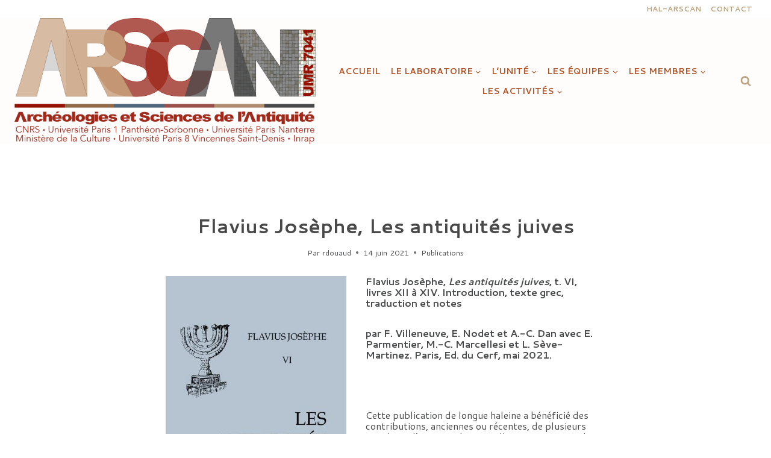

--- FILE ---
content_type: text/html; charset=UTF-8
request_url: https://arscan.parisnanterre.fr/flavius-josephe-les-antiquites-juives/
body_size: 17550
content:
<!doctype html>
<html lang="fr-FR" class="no-js" itemtype="https://schema.org/Blog" itemscope>
<head>
	<meta charset="UTF-8">
	<meta name="viewport" content="width=device-width, initial-scale=1, minimum-scale=1">
	<title>Flavius Josèphe, Les antiquités juives &#8211; Archéologies et Sciences de l’Antiquité &#8211; Laboratoire ArScAn UMR 7041</title>
<meta name='robots' content='max-image-preview:large' />
	<style>img:is([sizes="auto" i], [sizes^="auto," i]) { contain-intrinsic-size: 3000px 1500px }</style>
	<link rel="alternate" type="application/rss+xml" title="Archéologies et Sciences de l’Antiquité - Laboratoire ArScAn UMR 7041 &raquo; Flux" href="https://arscan.parisnanterre.fr/feed/" />
<link rel="alternate" type="application/rss+xml" title="Archéologies et Sciences de l’Antiquité - Laboratoire ArScAn UMR 7041 &raquo; Flux des commentaires" href="https://arscan.parisnanterre.fr/comments/feed/" />
			<script>document.documentElement.classList.remove( 'no-js' );</script>
			<script>
window._wpemojiSettings = {"baseUrl":"https:\/\/s.w.org\/images\/core\/emoji\/16.0.1\/72x72\/","ext":".png","svgUrl":"https:\/\/s.w.org\/images\/core\/emoji\/16.0.1\/svg\/","svgExt":".svg","source":{"concatemoji":"https:\/\/arscan.parisnanterre.fr\/wp-includes\/js\/wp-emoji-release.min.js?ver=6.8.3"}};
/*! This file is auto-generated */
!function(s,n){var o,i,e;function c(e){try{var t={supportTests:e,timestamp:(new Date).valueOf()};sessionStorage.setItem(o,JSON.stringify(t))}catch(e){}}function p(e,t,n){e.clearRect(0,0,e.canvas.width,e.canvas.height),e.fillText(t,0,0);var t=new Uint32Array(e.getImageData(0,0,e.canvas.width,e.canvas.height).data),a=(e.clearRect(0,0,e.canvas.width,e.canvas.height),e.fillText(n,0,0),new Uint32Array(e.getImageData(0,0,e.canvas.width,e.canvas.height).data));return t.every(function(e,t){return e===a[t]})}function u(e,t){e.clearRect(0,0,e.canvas.width,e.canvas.height),e.fillText(t,0,0);for(var n=e.getImageData(16,16,1,1),a=0;a<n.data.length;a++)if(0!==n.data[a])return!1;return!0}function f(e,t,n,a){switch(t){case"flag":return n(e,"\ud83c\udff3\ufe0f\u200d\u26a7\ufe0f","\ud83c\udff3\ufe0f\u200b\u26a7\ufe0f")?!1:!n(e,"\ud83c\udde8\ud83c\uddf6","\ud83c\udde8\u200b\ud83c\uddf6")&&!n(e,"\ud83c\udff4\udb40\udc67\udb40\udc62\udb40\udc65\udb40\udc6e\udb40\udc67\udb40\udc7f","\ud83c\udff4\u200b\udb40\udc67\u200b\udb40\udc62\u200b\udb40\udc65\u200b\udb40\udc6e\u200b\udb40\udc67\u200b\udb40\udc7f");case"emoji":return!a(e,"\ud83e\udedf")}return!1}function g(e,t,n,a){var r="undefined"!=typeof WorkerGlobalScope&&self instanceof WorkerGlobalScope?new OffscreenCanvas(300,150):s.createElement("canvas"),o=r.getContext("2d",{willReadFrequently:!0}),i=(o.textBaseline="top",o.font="600 32px Arial",{});return e.forEach(function(e){i[e]=t(o,e,n,a)}),i}function t(e){var t=s.createElement("script");t.src=e,t.defer=!0,s.head.appendChild(t)}"undefined"!=typeof Promise&&(o="wpEmojiSettingsSupports",i=["flag","emoji"],n.supports={everything:!0,everythingExceptFlag:!0},e=new Promise(function(e){s.addEventListener("DOMContentLoaded",e,{once:!0})}),new Promise(function(t){var n=function(){try{var e=JSON.parse(sessionStorage.getItem(o));if("object"==typeof e&&"number"==typeof e.timestamp&&(new Date).valueOf()<e.timestamp+604800&&"object"==typeof e.supportTests)return e.supportTests}catch(e){}return null}();if(!n){if("undefined"!=typeof Worker&&"undefined"!=typeof OffscreenCanvas&&"undefined"!=typeof URL&&URL.createObjectURL&&"undefined"!=typeof Blob)try{var e="postMessage("+g.toString()+"("+[JSON.stringify(i),f.toString(),p.toString(),u.toString()].join(",")+"));",a=new Blob([e],{type:"text/javascript"}),r=new Worker(URL.createObjectURL(a),{name:"wpTestEmojiSupports"});return void(r.onmessage=function(e){c(n=e.data),r.terminate(),t(n)})}catch(e){}c(n=g(i,f,p,u))}t(n)}).then(function(e){for(var t in e)n.supports[t]=e[t],n.supports.everything=n.supports.everything&&n.supports[t],"flag"!==t&&(n.supports.everythingExceptFlag=n.supports.everythingExceptFlag&&n.supports[t]);n.supports.everythingExceptFlag=n.supports.everythingExceptFlag&&!n.supports.flag,n.DOMReady=!1,n.readyCallback=function(){n.DOMReady=!0}}).then(function(){return e}).then(function(){var e;n.supports.everything||(n.readyCallback(),(e=n.source||{}).concatemoji?t(e.concatemoji):e.wpemoji&&e.twemoji&&(t(e.twemoji),t(e.wpemoji)))}))}((window,document),window._wpemojiSettings);
</script>
<style id='wp-emoji-styles-inline-css'>

	img.wp-smiley, img.emoji {
		display: inline !important;
		border: none !important;
		box-shadow: none !important;
		height: 1em !important;
		width: 1em !important;
		margin: 0 0.07em !important;
		vertical-align: -0.1em !important;
		background: none !important;
		padding: 0 !important;
	}
</style>
<link rel='stylesheet' id='wp-block-library-css' href='https://arscan.parisnanterre.fr/wp-includes/css/dist/block-library/style.min.css?ver=6.8.3' media='all' />
<style id='classic-theme-styles-inline-css'>
/*! This file is auto-generated */
.wp-block-button__link{color:#fff;background-color:#32373c;border-radius:9999px;box-shadow:none;text-decoration:none;padding:calc(.667em + 2px) calc(1.333em + 2px);font-size:1.125em}.wp-block-file__button{background:#32373c;color:#fff;text-decoration:none}
</style>
<style id='global-styles-inline-css'>
:root{--wp--preset--aspect-ratio--square: 1;--wp--preset--aspect-ratio--4-3: 4/3;--wp--preset--aspect-ratio--3-4: 3/4;--wp--preset--aspect-ratio--3-2: 3/2;--wp--preset--aspect-ratio--2-3: 2/3;--wp--preset--aspect-ratio--16-9: 16/9;--wp--preset--aspect-ratio--9-16: 9/16;--wp--preset--color--black: #000000;--wp--preset--color--cyan-bluish-gray: #abb8c3;--wp--preset--color--white: #ffffff;--wp--preset--color--pale-pink: #f78da7;--wp--preset--color--vivid-red: #cf2e2e;--wp--preset--color--luminous-vivid-orange: #ff6900;--wp--preset--color--luminous-vivid-amber: #fcb900;--wp--preset--color--light-green-cyan: #7bdcb5;--wp--preset--color--vivid-green-cyan: #00d084;--wp--preset--color--pale-cyan-blue: #8ed1fc;--wp--preset--color--vivid-cyan-blue: #0693e3;--wp--preset--color--vivid-purple: #9b51e0;--wp--preset--color--theme-palette-1: var(--global-palette1);--wp--preset--color--theme-palette-2: var(--global-palette2);--wp--preset--color--theme-palette-3: var(--global-palette3);--wp--preset--color--theme-palette-4: var(--global-palette4);--wp--preset--color--theme-palette-5: var(--global-palette5);--wp--preset--color--theme-palette-6: var(--global-palette6);--wp--preset--color--theme-palette-7: var(--global-palette7);--wp--preset--color--theme-palette-8: var(--global-palette8);--wp--preset--color--theme-palette-9: var(--global-palette9);--wp--preset--gradient--vivid-cyan-blue-to-vivid-purple: linear-gradient(135deg,rgba(6,147,227,1) 0%,rgb(155,81,224) 100%);--wp--preset--gradient--light-green-cyan-to-vivid-green-cyan: linear-gradient(135deg,rgb(122,220,180) 0%,rgb(0,208,130) 100%);--wp--preset--gradient--luminous-vivid-amber-to-luminous-vivid-orange: linear-gradient(135deg,rgba(252,185,0,1) 0%,rgba(255,105,0,1) 100%);--wp--preset--gradient--luminous-vivid-orange-to-vivid-red: linear-gradient(135deg,rgba(255,105,0,1) 0%,rgb(207,46,46) 100%);--wp--preset--gradient--very-light-gray-to-cyan-bluish-gray: linear-gradient(135deg,rgb(238,238,238) 0%,rgb(169,184,195) 100%);--wp--preset--gradient--cool-to-warm-spectrum: linear-gradient(135deg,rgb(74,234,220) 0%,rgb(151,120,209) 20%,rgb(207,42,186) 40%,rgb(238,44,130) 60%,rgb(251,105,98) 80%,rgb(254,248,76) 100%);--wp--preset--gradient--blush-light-purple: linear-gradient(135deg,rgb(255,206,236) 0%,rgb(152,150,240) 100%);--wp--preset--gradient--blush-bordeaux: linear-gradient(135deg,rgb(254,205,165) 0%,rgb(254,45,45) 50%,rgb(107,0,62) 100%);--wp--preset--gradient--luminous-dusk: linear-gradient(135deg,rgb(255,203,112) 0%,rgb(199,81,192) 50%,rgb(65,88,208) 100%);--wp--preset--gradient--pale-ocean: linear-gradient(135deg,rgb(255,245,203) 0%,rgb(182,227,212) 50%,rgb(51,167,181) 100%);--wp--preset--gradient--electric-grass: linear-gradient(135deg,rgb(202,248,128) 0%,rgb(113,206,126) 100%);--wp--preset--gradient--midnight: linear-gradient(135deg,rgb(2,3,129) 0%,rgb(40,116,252) 100%);--wp--preset--font-size--small: var(--global-font-size-small);--wp--preset--font-size--medium: var(--global-font-size-medium);--wp--preset--font-size--large: var(--global-font-size-large);--wp--preset--font-size--x-large: 42px;--wp--preset--font-size--larger: var(--global-font-size-larger);--wp--preset--font-size--xxlarge: var(--global-font-size-xxlarge);--wp--preset--spacing--20: 0.44rem;--wp--preset--spacing--30: 0.67rem;--wp--preset--spacing--40: 1rem;--wp--preset--spacing--50: 1.5rem;--wp--preset--spacing--60: 2.25rem;--wp--preset--spacing--70: 3.38rem;--wp--preset--spacing--80: 5.06rem;--wp--preset--shadow--natural: 6px 6px 9px rgba(0, 0, 0, 0.2);--wp--preset--shadow--deep: 12px 12px 50px rgba(0, 0, 0, 0.4);--wp--preset--shadow--sharp: 6px 6px 0px rgba(0, 0, 0, 0.2);--wp--preset--shadow--outlined: 6px 6px 0px -3px rgba(255, 255, 255, 1), 6px 6px rgba(0, 0, 0, 1);--wp--preset--shadow--crisp: 6px 6px 0px rgba(0, 0, 0, 1);}:where(.is-layout-flex){gap: 0.5em;}:where(.is-layout-grid){gap: 0.5em;}body .is-layout-flex{display: flex;}.is-layout-flex{flex-wrap: wrap;align-items: center;}.is-layout-flex > :is(*, div){margin: 0;}body .is-layout-grid{display: grid;}.is-layout-grid > :is(*, div){margin: 0;}:where(.wp-block-columns.is-layout-flex){gap: 2em;}:where(.wp-block-columns.is-layout-grid){gap: 2em;}:where(.wp-block-post-template.is-layout-flex){gap: 1.25em;}:where(.wp-block-post-template.is-layout-grid){gap: 1.25em;}.has-black-color{color: var(--wp--preset--color--black) !important;}.has-cyan-bluish-gray-color{color: var(--wp--preset--color--cyan-bluish-gray) !important;}.has-white-color{color: var(--wp--preset--color--white) !important;}.has-pale-pink-color{color: var(--wp--preset--color--pale-pink) !important;}.has-vivid-red-color{color: var(--wp--preset--color--vivid-red) !important;}.has-luminous-vivid-orange-color{color: var(--wp--preset--color--luminous-vivid-orange) !important;}.has-luminous-vivid-amber-color{color: var(--wp--preset--color--luminous-vivid-amber) !important;}.has-light-green-cyan-color{color: var(--wp--preset--color--light-green-cyan) !important;}.has-vivid-green-cyan-color{color: var(--wp--preset--color--vivid-green-cyan) !important;}.has-pale-cyan-blue-color{color: var(--wp--preset--color--pale-cyan-blue) !important;}.has-vivid-cyan-blue-color{color: var(--wp--preset--color--vivid-cyan-blue) !important;}.has-vivid-purple-color{color: var(--wp--preset--color--vivid-purple) !important;}.has-black-background-color{background-color: var(--wp--preset--color--black) !important;}.has-cyan-bluish-gray-background-color{background-color: var(--wp--preset--color--cyan-bluish-gray) !important;}.has-white-background-color{background-color: var(--wp--preset--color--white) !important;}.has-pale-pink-background-color{background-color: var(--wp--preset--color--pale-pink) !important;}.has-vivid-red-background-color{background-color: var(--wp--preset--color--vivid-red) !important;}.has-luminous-vivid-orange-background-color{background-color: var(--wp--preset--color--luminous-vivid-orange) !important;}.has-luminous-vivid-amber-background-color{background-color: var(--wp--preset--color--luminous-vivid-amber) !important;}.has-light-green-cyan-background-color{background-color: var(--wp--preset--color--light-green-cyan) !important;}.has-vivid-green-cyan-background-color{background-color: var(--wp--preset--color--vivid-green-cyan) !important;}.has-pale-cyan-blue-background-color{background-color: var(--wp--preset--color--pale-cyan-blue) !important;}.has-vivid-cyan-blue-background-color{background-color: var(--wp--preset--color--vivid-cyan-blue) !important;}.has-vivid-purple-background-color{background-color: var(--wp--preset--color--vivid-purple) !important;}.has-black-border-color{border-color: var(--wp--preset--color--black) !important;}.has-cyan-bluish-gray-border-color{border-color: var(--wp--preset--color--cyan-bluish-gray) !important;}.has-white-border-color{border-color: var(--wp--preset--color--white) !important;}.has-pale-pink-border-color{border-color: var(--wp--preset--color--pale-pink) !important;}.has-vivid-red-border-color{border-color: var(--wp--preset--color--vivid-red) !important;}.has-luminous-vivid-orange-border-color{border-color: var(--wp--preset--color--luminous-vivid-orange) !important;}.has-luminous-vivid-amber-border-color{border-color: var(--wp--preset--color--luminous-vivid-amber) !important;}.has-light-green-cyan-border-color{border-color: var(--wp--preset--color--light-green-cyan) !important;}.has-vivid-green-cyan-border-color{border-color: var(--wp--preset--color--vivid-green-cyan) !important;}.has-pale-cyan-blue-border-color{border-color: var(--wp--preset--color--pale-cyan-blue) !important;}.has-vivid-cyan-blue-border-color{border-color: var(--wp--preset--color--vivid-cyan-blue) !important;}.has-vivid-purple-border-color{border-color: var(--wp--preset--color--vivid-purple) !important;}.has-vivid-cyan-blue-to-vivid-purple-gradient-background{background: var(--wp--preset--gradient--vivid-cyan-blue-to-vivid-purple) !important;}.has-light-green-cyan-to-vivid-green-cyan-gradient-background{background: var(--wp--preset--gradient--light-green-cyan-to-vivid-green-cyan) !important;}.has-luminous-vivid-amber-to-luminous-vivid-orange-gradient-background{background: var(--wp--preset--gradient--luminous-vivid-amber-to-luminous-vivid-orange) !important;}.has-luminous-vivid-orange-to-vivid-red-gradient-background{background: var(--wp--preset--gradient--luminous-vivid-orange-to-vivid-red) !important;}.has-very-light-gray-to-cyan-bluish-gray-gradient-background{background: var(--wp--preset--gradient--very-light-gray-to-cyan-bluish-gray) !important;}.has-cool-to-warm-spectrum-gradient-background{background: var(--wp--preset--gradient--cool-to-warm-spectrum) !important;}.has-blush-light-purple-gradient-background{background: var(--wp--preset--gradient--blush-light-purple) !important;}.has-blush-bordeaux-gradient-background{background: var(--wp--preset--gradient--blush-bordeaux) !important;}.has-luminous-dusk-gradient-background{background: var(--wp--preset--gradient--luminous-dusk) !important;}.has-pale-ocean-gradient-background{background: var(--wp--preset--gradient--pale-ocean) !important;}.has-electric-grass-gradient-background{background: var(--wp--preset--gradient--electric-grass) !important;}.has-midnight-gradient-background{background: var(--wp--preset--gradient--midnight) !important;}.has-small-font-size{font-size: var(--wp--preset--font-size--small) !important;}.has-medium-font-size{font-size: var(--wp--preset--font-size--medium) !important;}.has-large-font-size{font-size: var(--wp--preset--font-size--large) !important;}.has-x-large-font-size{font-size: var(--wp--preset--font-size--x-large) !important;}
:where(.wp-block-post-template.is-layout-flex){gap: 1.25em;}:where(.wp-block-post-template.is-layout-grid){gap: 1.25em;}
:where(.wp-block-columns.is-layout-flex){gap: 2em;}:where(.wp-block-columns.is-layout-grid){gap: 2em;}
:root :where(.wp-block-pullquote){font-size: 1.5em;line-height: 1.6;}
</style>
<link rel='stylesheet' id='wp-hal-style1-css' href='https://arscan.parisnanterre.fr/wp-content/plugins/hal/css/style.css?ver=6.8.3' media='all' />
<link rel='stylesheet' id='kadence-global-css' href='https://arscan.parisnanterre.fr/wp-content/themes/kadence/assets/css/global.min.css?ver=1.3.5' media='all' />
<style id='kadence-global-inline-css'>
/* Kadence Base CSS */
:root{--global-palette1:#7f432b;--global-palette2:#7f432b;--global-palette3:#49494a;--global-palette4:#48494a;--global-palette5:#baa17d;--global-palette6:#8d7a5f;--global-palette7:#EDF2F7;--global-palette8:#F7FAFC;--global-palette9:#ffffff;--global-palette9rgb:255, 255, 255;--global-palette-highlight:var(--global-palette1);--global-palette-highlight-alt:var(--global-palette2);--global-palette-highlight-alt2:var(--global-palette9);--global-palette-btn-bg:var(--global-palette5);--global-palette-btn-bg-hover:var(--global-palette2);--global-palette-btn:var(--global-palette4);--global-palette-btn-hover:var(--global-palette9);--global-body-font-family:Cantarell, sans-serif;--global-heading-font-family:inherit;--global-primary-nav-font-family:inherit;--global-fallback-font:sans-serif;--global-display-fallback-font:sans-serif;--global-content-width:1290px;--global-content-wide-width:calc(1290px + 230px);--global-content-narrow-width:842px;--global-content-edge-padding:1.5rem;--global-content-boxed-padding:2rem;--global-calc-content-width:calc(1290px - var(--global-content-edge-padding) - var(--global-content-edge-padding) );--wp--style--global--content-size:var(--global-calc-content-width);}.wp-site-blocks{--global-vw:calc( 100vw - ( 0.5 * var(--scrollbar-offset)));}body{background:var(--global-palette9);}body, input, select, optgroup, textarea{font-style:normal;font-weight:normal;font-family:var(--global-body-font-family);text-transform:none;color:var(--global-palette4);}.content-bg, body.content-style-unboxed .site{background:var(--global-palette9);}h1,h2,h3,h4,h5,h6{font-family:var(--global-heading-font-family);}h1{font-style:normal;font-weight:700;font-size:32px;line-height:1.5;color:var(--global-palette3);}h2{font-style:normal;font-weight:700;font-size:28px;line-height:1.5;color:var(--global-palette3);}h3{font-style:normal;font-weight:700;font-size:24px;line-height:1.5;color:var(--global-palette4);}h4{font-style:normal;font-weight:700;font-size:22px;line-height:1.5;color:var(--global-palette4);}h5{font-style:normal;font-weight:700;font-size:20px;line-height:1.5;color:var(--global-palette4);}h6{font-style:normal;font-weight:700;font-size:18px;line-height:1.5;color:var(--global-palette5);}.entry-hero .kadence-breadcrumbs{max-width:1290px;}.site-container, .site-header-row-layout-contained, .site-footer-row-layout-contained, .entry-hero-layout-contained, .comments-area, .alignfull > .wp-block-cover__inner-container, .alignwide > .wp-block-cover__inner-container{max-width:var(--global-content-width);}.content-width-narrow .content-container.site-container, .content-width-narrow .hero-container.site-container{max-width:var(--global-content-narrow-width);}@media all and (min-width: 1520px){.wp-site-blocks .content-container  .alignwide{margin-left:-115px;margin-right:-115px;width:unset;max-width:unset;}}@media all and (min-width: 1102px){.content-width-narrow .wp-site-blocks .content-container .alignwide{margin-left:-130px;margin-right:-130px;width:unset;max-width:unset;}}.content-style-boxed .wp-site-blocks .entry-content .alignwide{margin-left:calc( -1 * var( --global-content-boxed-padding ) );margin-right:calc( -1 * var( --global-content-boxed-padding ) );}.content-area{margin-top:5rem;margin-bottom:5rem;}@media all and (max-width: 1024px){.content-area{margin-top:3rem;margin-bottom:3rem;}}@media all and (max-width: 767px){.content-area{margin-top:2rem;margin-bottom:2rem;}}@media all and (max-width: 1024px){:root{--global-content-boxed-padding:2rem;}}@media all and (max-width: 767px){:root{--global-content-boxed-padding:1.5rem;}}.entry-content-wrap{padding:2rem;}@media all and (max-width: 1024px){.entry-content-wrap{padding:2rem;}}@media all and (max-width: 767px){.entry-content-wrap{padding:1.5rem;}}.entry.single-entry{box-shadow:0px 15px 15px -10px rgba(0,0,0,0.05);}.entry.loop-entry{box-shadow:0px 15px 15px -10px rgba(0,0,0,0.05);}.loop-entry .entry-content-wrap{padding:2rem;}@media all and (max-width: 1024px){.loop-entry .entry-content-wrap{padding:2rem;}}@media all and (max-width: 767px){.loop-entry .entry-content-wrap{padding:1.5rem;}}button, .button, .wp-block-button__link, input[type="button"], input[type="reset"], input[type="submit"], .fl-button, .elementor-button-wrapper .elementor-button, .wc-block-components-checkout-place-order-button, .wc-block-cart__submit{border-color:var(--global-palette9);box-shadow:0px 0px 0px -7px rgba(0,0,0,0);}button:hover, button:focus, button:active, .button:hover, .button:focus, .button:active, .wp-block-button__link:hover, .wp-block-button__link:focus, .wp-block-button__link:active, input[type="button"]:hover, input[type="button"]:focus, input[type="button"]:active, input[type="reset"]:hover, input[type="reset"]:focus, input[type="reset"]:active, input[type="submit"]:hover, input[type="submit"]:focus, input[type="submit"]:active, .elementor-button-wrapper .elementor-button:hover, .elementor-button-wrapper .elementor-button:focus, .elementor-button-wrapper .elementor-button:active, .wc-block-cart__submit:hover{box-shadow:0px 15px 25px -7px rgba(0,0,0,0.1);}.kb-button.kb-btn-global-outline.kb-btn-global-inherit{padding-top:calc(px - 2px);padding-right:calc(px - 2px);padding-bottom:calc(px - 2px);padding-left:calc(px - 2px);}@media all and (max-width: 1024px){button, .button, .wp-block-button__link, input[type="button"], input[type="reset"], input[type="submit"], .fl-button, .elementor-button-wrapper .elementor-button, .wc-block-components-checkout-place-order-button, .wc-block-cart__submit{border-color:var(--global-palette9);}}@media all and (max-width: 767px){button, .button, .wp-block-button__link, input[type="button"], input[type="reset"], input[type="submit"], .fl-button, .elementor-button-wrapper .elementor-button, .wc-block-components-checkout-place-order-button, .wc-block-cart__submit{border-color:var(--global-palette9);}}@media all and (min-width: 1025px){.transparent-header .entry-hero .entry-hero-container-inner{padding-top:calc(0px + 80px);}}@media all and (max-width: 1024px){.mobile-transparent-header .entry-hero .entry-hero-container-inner{padding-top:80px;}}@media all and (max-width: 767px){.mobile-transparent-header .entry-hero .entry-hero-container-inner{padding-top:80px;}}#kt-scroll-up-reader, #kt-scroll-up{border-radius:0px 0px 0px 0px;bottom:30px;font-size:1.2em;padding:0.4em 0.4em 0.4em 0.4em;}#kt-scroll-up-reader.scroll-up-side-right, #kt-scroll-up.scroll-up-side-right{right:30px;}#kt-scroll-up-reader.scroll-up-side-left, #kt-scroll-up.scroll-up-side-left{left:30px;}.entry-author-style-center{padding-top:var(--global-md-spacing);border-top:1px solid var(--global-gray-500);}.entry-author-style-center .entry-author-avatar, .entry-meta .author-avatar{display:none;}.entry-author-style-normal .entry-author-profile{padding-left:0px;}#comments .comment-meta{margin-left:0px;}.entry-hero.post-hero-section .entry-header{min-height:200px;}
/* Kadence Header CSS */
@media all and (max-width: 1024px){.mobile-transparent-header #masthead{position:absolute;left:0px;right:0px;z-index:100;}.kadence-scrollbar-fixer.mobile-transparent-header #masthead{right:var(--scrollbar-offset,0);}.mobile-transparent-header #masthead, .mobile-transparent-header .site-top-header-wrap .site-header-row-container-inner, .mobile-transparent-header .site-main-header-wrap .site-header-row-container-inner, .mobile-transparent-header .site-bottom-header-wrap .site-header-row-container-inner{background:transparent;}.site-header-row-tablet-layout-fullwidth, .site-header-row-tablet-layout-standard{padding:0px;}}@media all and (min-width: 1025px){.transparent-header #masthead{position:absolute;left:0px;right:0px;z-index:100;}.transparent-header.kadence-scrollbar-fixer #masthead{right:var(--scrollbar-offset,0);}.transparent-header #masthead, .transparent-header .site-top-header-wrap .site-header-row-container-inner, .transparent-header .site-main-header-wrap .site-header-row-container-inner, .transparent-header .site-bottom-header-wrap .site-header-row-container-inner{background:transparent;}}.site-branding a.brand img{max-width:500px;}.site-branding a.brand img.svg-logo-image{width:500px;}@media all and (max-width: 1024px){.site-branding a.brand img{max-width:400px;}.site-branding a.brand img.svg-logo-image{width:400px;}}@media all and (max-width: 767px){.site-branding a.brand img{max-width:250px;}.site-branding a.brand img.svg-logo-image{width:250px;}}.site-branding{padding:0px 0px 0px 0px;}#masthead, #masthead .kadence-sticky-header.item-is-fixed:not(.item-at-start):not(.site-header-row-container):not(.site-main-header-wrap), #masthead .kadence-sticky-header.item-is-fixed:not(.item-at-start) > .site-header-row-container-inner{background:rgba(186,161,125,0.02);}.site-main-header-inner-wrap{min-height:80px;}.site-top-header-wrap .site-header-row-container-inner{background:var(--global-palette9);}.site-top-header-inner-wrap{min-height:0px;}.header-navigation[class*="header-navigation-style-underline"] .header-menu-container.primary-menu-container>ul>li>a:after{width:calc( 100% - 1.2em);}.main-navigation .primary-menu-container > ul > li.menu-item > a{padding-left:calc(1.2em / 2);padding-right:calc(1.2em / 2);padding-top:0.6em;padding-bottom:0.6em;color:#b45223;}.main-navigation .primary-menu-container > ul > li.menu-item .dropdown-nav-special-toggle{right:calc(1.2em / 2);}.main-navigation .primary-menu-container > ul li.menu-item > a{font-style:normal;font-weight:700;font-size:14px;text-transform:uppercase;}.main-navigation .primary-menu-container > ul > li.menu-item > a:hover{color:#010114;}.main-navigation .primary-menu-container > ul > li.menu-item.current-menu-item > a{color:var(--global-palette3);}.header-navigation[class*="header-navigation-style-underline"] .header-menu-container.secondary-menu-container>ul>li>a:after{width:calc( 100% - 1.2em);}.secondary-navigation .secondary-menu-container > ul > li.menu-item > a{padding-left:calc(1.2em / 2);padding-right:calc(1.2em / 2);color:var(--global-palette5);}.secondary-navigation .primary-menu-container > ul > li.menu-item .dropdown-nav-special-toggle{right:calc(1.2em / 2);}.secondary-navigation .secondary-menu-container > ul li.menu-item > a{font-style:normal;font-weight:800;font-size:12px;line-height:1.4;text-transform:uppercase;}.secondary-navigation .secondary-menu-container > ul > li.menu-item > a:hover{color:var(--global-palette-highlight);}.header-navigation[class*="header-navigation-style-underline"] .header-menu-container.secondary-menu-container>ul>li.current-menu-ancestor>a:after{transform:scale(1, 1) translate(50%, 0);}.secondary-navigation .secondary-menu-container > ul > li.menu-item.current-menu-item > a, .secondary-navigation .secondary-menu-container > ul > li.menu-item.current-menu-ancestor > a{color:var(--global-palette3);}.header-navigation .header-menu-container ul ul.sub-menu, .header-navigation .header-menu-container ul ul.submenu{background:#d7cdbe;box-shadow:0px 2px 13px 0px rgba(0,0,0,0.1);}.header-navigation .header-menu-container ul ul li.menu-item, .header-menu-container ul.menu > li.kadence-menu-mega-enabled > ul > li.menu-item > a{border-bottom:2px solid var(--global-palette3);}.header-navigation .header-menu-container ul ul li.menu-item > a{width:200px;padding-top:0.5em;padding-bottom:0.5em;color:var(--global-palette4);font-style:normal;font-weight:400;font-size:14px;line-height:1.2;text-transform:none;}.header-navigation .header-menu-container ul ul li.menu-item > a:hover{color:var(--global-palette9);background:var(--global-palette1);}.header-navigation .header-menu-container ul ul li.menu-item.current-menu-item > a{color:var(--global-palette9);background:var(--global-palette4);}.mobile-toggle-open-container .menu-toggle-open, .mobile-toggle-open-container .menu-toggle-open:focus{color:var(--global-palette4);padding:0.4em 0.6em 0.4em 0.6em;font-size:14px;}.mobile-toggle-open-container .menu-toggle-open.menu-toggle-style-bordered{border:2px solid currentColor;}.mobile-toggle-open-container .menu-toggle-open .menu-toggle-icon{font-size:80px;}.mobile-toggle-open-container .menu-toggle-open:hover, .mobile-toggle-open-container .menu-toggle-open:focus-visible{color:var(--global-palette4);}.mobile-navigation ul li{font-style:normal;font-weight:normal;font-size:40px;line-height:1.3;}@media all and (max-width: 767px){.mobile-navigation ul li{font-size:30px;line-height:2.169;letter-spacing:-0.077em;}}.mobile-navigation ul li a{padding-top:1em;padding-bottom:1em;}.mobile-navigation ul li > a, .mobile-navigation ul li.menu-item-has-children > .drawer-nav-drop-wrap{background:#eae2d4;color:var(--global-palette4);}.mobile-navigation ul li > a:hover, .mobile-navigation ul li.menu-item-has-children > .drawer-nav-drop-wrap:hover{background:var(--global-palette2);color:var(--global-palette9);}.mobile-navigation ul li.current-menu-item > a, .mobile-navigation ul li.current-menu-item.menu-item-has-children > .drawer-nav-drop-wrap{background:#eae2d4;color:var(--global-palette4);}.mobile-navigation ul li.menu-item-has-children .drawer-nav-drop-wrap, .mobile-navigation ul li:not(.menu-item-has-children) a{border-bottom:0px solid #eae2d4;}.mobile-navigation:not(.drawer-navigation-parent-toggle-true) ul li.menu-item-has-children .drawer-nav-drop-wrap button{border-left:0px solid #eae2d4;}#mobile-drawer .drawer-inner, #mobile-drawer.popup-drawer-layout-fullwidth.popup-drawer-animation-slice .pop-portion-bg, #mobile-drawer.popup-drawer-layout-fullwidth.popup-drawer-animation-slice.pop-animated.show-drawer .drawer-inner{background:#eae2d4;}@media all and (max-width: 767px){#mobile-drawer .drawer-inner, #mobile-drawer.popup-drawer-layout-fullwidth.popup-drawer-animation-slice .pop-portion-bg, #mobile-drawer.popup-drawer-layout-fullwidth.popup-drawer-animation-slice.pop-animated.show-drawer .drawer-inner{background:#eae2d4;width:1023px;}#mobile-drawer .drawer-content{max-width:495px;margin:0 auto;}}#mobile-drawer .drawer-header .drawer-toggle{padding:0.6em 0.15em 0.6em 0.15em;font-size:69px;}#mobile-drawer .drawer-header .drawer-toggle, #mobile-drawer .drawer-header .drawer-toggle:focus{color:var(--global-palette4);}.search-toggle-open-container .search-toggle-open{color:var(--global-palette5);}.search-toggle-open-container .search-toggle-open.search-toggle-style-bordered{border:1px solid currentColor;}.search-toggle-open-container .search-toggle-open .search-toggle-icon{font-size:1em;}.search-toggle-open-container .search-toggle-open:hover, .search-toggle-open-container .search-toggle-open:focus{color:var(--global-palette1);}#search-drawer .drawer-inner{background:var(--global-palette6);}
/* Kadence Footer CSS */
.site-middle-footer-inner-wrap{padding-top:30px;padding-bottom:30px;grid-column-gap:30px;grid-row-gap:30px;}.site-middle-footer-inner-wrap .widget{margin-bottom:30px;}.site-middle-footer-inner-wrap .site-footer-section:not(:last-child):after{right:calc(-30px / 2);}.site-top-footer-inner-wrap{padding-top:30px;padding-bottom:30px;grid-column-gap:30px;grid-row-gap:30px;}.site-top-footer-inner-wrap .widget{margin-bottom:30px;}.site-top-footer-inner-wrap .site-footer-section:not(:last-child):after{right:calc(-30px / 2);}#colophon .footer-navigation .footer-menu-container > ul > li > a{padding-left:calc(1.2em / 2);padding-right:calc(1.2em / 2);padding-top:calc(0.6em / 2);padding-bottom:calc(0.6em / 2);color:var(--global-palette5);}#colophon .footer-navigation .footer-menu-container > ul li a:hover{color:var(--global-palette-highlight);}#colophon .footer-navigation .footer-menu-container > ul li.current-menu-item > a{color:var(--global-palette3);}
</style>
<link rel='stylesheet' id='kadence-header-css' href='https://arscan.parisnanterre.fr/wp-content/themes/kadence/assets/css/header.min.css?ver=1.3.5' media='all' />
<link rel='stylesheet' id='kadence-content-css' href='https://arscan.parisnanterre.fr/wp-content/themes/kadence/assets/css/content.min.css?ver=1.3.5' media='all' />
<link rel='stylesheet' id='kadence-related-posts-css' href='https://arscan.parisnanterre.fr/wp-content/themes/kadence/assets/css/related-posts.min.css?ver=1.3.5' media='all' />
<link rel='stylesheet' id='kad-splide-css' href='https://arscan.parisnanterre.fr/wp-content/themes/kadence/assets/css/kadence-splide.min.css?ver=1.3.5' media='all' />
<link rel='stylesheet' id='kadence-footer-css' href='https://arscan.parisnanterre.fr/wp-content/themes/kadence/assets/css/footer.min.css?ver=1.3.5' media='all' />
<style id='kadence-blocks-global-variables-inline-css'>
:root {--global-kb-font-size-sm:clamp(0.8rem, 0.73rem + 0.217vw, 0.9rem);--global-kb-font-size-md:clamp(1.1rem, 0.995rem + 0.326vw, 1.25rem);--global-kb-font-size-lg:clamp(1.75rem, 1.576rem + 0.543vw, 2rem);--global-kb-font-size-xl:clamp(2.25rem, 1.728rem + 1.63vw, 3rem);--global-kb-font-size-xxl:clamp(2.5rem, 1.456rem + 3.26vw, 4rem);--global-kb-font-size-xxxl:clamp(2.75rem, 0.489rem + 7.065vw, 6rem);}
</style>
<script src="https://arscan.parisnanterre.fr/wp-includes/js/jquery/jquery.min.js?ver=3.7.1" id="jquery-core-js"></script>
<script src="https://arscan.parisnanterre.fr/wp-includes/js/jquery/jquery-migrate.min.js?ver=3.4.1" id="jquery-migrate-js"></script>
<script src="https://arscan.parisnanterre.fr/wp-includes/js/dist/hooks.min.js?ver=4d63a3d491d11ffd8ac6" id="wp-hooks-js"></script>
<script id="say-what-js-js-extra">
var say_what_data = {"replacements":{"kadence-blocks-pro|All|":"Tous"}};
</script>
<script src="https://arscan.parisnanterre.fr/wp-content/plugins/say-what/assets/build/frontend.js?ver=fd31684c45e4d85aeb4e" id="say-what-js-js"></script>
<link rel="https://api.w.org/" href="https://arscan.parisnanterre.fr/wp-json/" /><link rel="alternate" title="JSON" type="application/json" href="https://arscan.parisnanterre.fr/wp-json/wp/v2/posts/5782" /><link rel="EditURI" type="application/rsd+xml" title="RSD" href="https://arscan.parisnanterre.fr/xmlrpc.php?rsd" />
<meta name="generator" content="WordPress 6.8.3" />
<link rel="canonical" href="https://arscan.parisnanterre.fr/flavius-josephe-les-antiquites-juives/" />
<link rel='shortlink' href='https://arscan.parisnanterre.fr/?p=5782' />
<link rel="alternate" title="oEmbed (JSON)" type="application/json+oembed" href="https://arscan.parisnanterre.fr/wp-json/oembed/1.0/embed?url=https%3A%2F%2Farscan.parisnanterre.fr%2Fflavius-josephe-les-antiquites-juives%2F" />
<link rel="alternate" title="oEmbed (XML)" type="text/xml+oembed" href="https://arscan.parisnanterre.fr/wp-json/oembed/1.0/embed?url=https%3A%2F%2Farscan.parisnanterre.fr%2Fflavius-josephe-les-antiquites-juives%2F&#038;format=xml" />
<link rel='stylesheet' id='kadence-fonts-gfonts-css' href='https://fonts.googleapis.com/css?family=Cantarell:regular,700,800&#038;display=swap' media='all' />
<link rel="icon" href="https://arscan.parisnanterre.fr/wp-content/uploads/2023/10/cropped-logo_arscan-32x32.png" sizes="32x32" />
<link rel="icon" href="https://arscan.parisnanterre.fr/wp-content/uploads/2023/10/cropped-logo_arscan-192x192.png" sizes="192x192" />
<link rel="apple-touch-icon" href="https://arscan.parisnanterre.fr/wp-content/uploads/2023/10/cropped-logo_arscan-180x180.png" />
<meta name="msapplication-TileImage" content="https://arscan.parisnanterre.fr/wp-content/uploads/2023/10/cropped-logo_arscan-270x270.png" />
		<style id="wp-custom-css">
			.fc-event-time, .fc-event-title {
    padding: 0 1px !important;
    white-space: nowrap !important;
}		</style>
		</head>

<body class="wp-singular post-template-default single single-post postid-5782 single-format-standard wp-custom-logo wp-embed-responsive wp-theme-kadence footer-on-bottom hide-focus-outline link-style-standard content-title-style-normal content-width-narrow content-style-boxed content-vertical-padding-show non-transparent-header mobile-non-transparent-header">
<div id="wrapper" class="site wp-site-blocks">
			<a class="skip-link screen-reader-text scroll-ignore" href="#main">Aller au contenu</a>
		<header id="masthead" class="site-header" role="banner" itemtype="https://schema.org/WPHeader" itemscope>
	<div id="main-header" class="site-header-wrap">
		<div class="site-header-inner-wrap">
			<div class="site-header-upper-wrap">
				<div class="site-header-upper-inner-wrap">
					<div class="site-top-header-wrap site-header-row-container site-header-focus-item site-header-row-layout-fullwidth" data-section="kadence_customizer_header_top">
	<div class="site-header-row-container-inner">
				<div class="site-container">
			<div class="site-top-header-inner-wrap site-header-row site-header-row-has-sides site-header-row-no-center">
									<div class="site-header-top-section-left site-header-section site-header-section-left">
											</div>
																	<div class="site-header-top-section-right site-header-section site-header-section-right">
						<div class="site-header-item site-header-focus-item site-header-item-main-navigation header-navigation-layout-stretch-false header-navigation-layout-fill-stretch-false" data-section="kadence_customizer_secondary_navigation">
		<nav id="secondary-navigation" class="secondary-navigation header-navigation hover-to-open nav--toggle-sub header-navigation-style-fullheight header-navigation-dropdown-animation-fade-down" role="navigation" aria-label="Secondaire">
					<div class="secondary-menu-container header-menu-container">
		<ul id="secondary-menu" class="menu"><li id="menu-item-12633" class="menu-item menu-item-type-custom menu-item-object-custom menu-item-12633"><a target="_blank" href="https://hal.science/ARSCAN">Hal-ArScan</a></li>
<li id="menu-item-11471" class="menu-item menu-item-type-post_type menu-item-object-page menu-item-11471"><a href="https://arscan.parisnanterre.fr/contact/">Contact</a></li>
</ul>			</div>
	</nav><!-- #secondary-navigation -->
	</div><!-- data-section="secondary_navigation" -->
					</div>
							</div>
		</div>
	</div>
</div>
<div class="site-main-header-wrap site-header-row-container site-header-focus-item site-header-row-layout-standard" data-section="kadence_customizer_header_main">
	<div class="site-header-row-container-inner">
				<div class="site-container">
			<div class="site-main-header-inner-wrap site-header-row site-header-row-has-sides site-header-row-no-center">
									<div class="site-header-main-section-left site-header-section site-header-section-left">
						<div class="site-header-item site-header-focus-item" data-section="title_tagline">
	<div class="site-branding branding-layout-standard site-brand-logo-only"><a class="brand has-logo-image" href="https://arscan.parisnanterre.fr/" rel="home"><img width="2103" height="877" src="https://arscan.parisnanterre.fr/wp-content/uploads/2023/10/logo_arscan.png" class="custom-logo" alt="Archéologies et Sciences de l’Antiquité &#8211; Laboratoire ArScAn UMR 7041" decoding="async" fetchpriority="high" srcset="https://arscan.parisnanterre.fr/wp-content/uploads/2023/10/logo_arscan.png 2103w, https://arscan.parisnanterre.fr/wp-content/uploads/2023/10/logo_arscan-300x125.png 300w, https://arscan.parisnanterre.fr/wp-content/uploads/2023/10/logo_arscan-1024x427.png 1024w, https://arscan.parisnanterre.fr/wp-content/uploads/2023/10/logo_arscan-768x320.png 768w, https://arscan.parisnanterre.fr/wp-content/uploads/2023/10/logo_arscan-1536x641.png 1536w, https://arscan.parisnanterre.fr/wp-content/uploads/2023/10/logo_arscan-2048x854.png 2048w" sizes="(max-width: 2103px) 100vw, 2103px" /></a></div></div><!-- data-section="title_tagline" -->
					</div>
																	<div class="site-header-main-section-right site-header-section site-header-section-right">
						<div class="site-header-item site-header-focus-item site-header-item-main-navigation header-navigation-layout-stretch-false header-navigation-layout-fill-stretch-false" data-section="kadence_customizer_primary_navigation">
		<nav id="site-navigation" class="main-navigation header-navigation hover-to-open nav--toggle-sub header-navigation-style-standard header-navigation-dropdown-animation-fade-down" role="navigation" aria-label="Principal">
			<div class="primary-menu-container header-menu-container">
	<ul id="primary-menu" class="menu"><li id="menu-item-24414" class="menu-item menu-item-type-post_type menu-item-object-page menu-item-home menu-item-24414"><a href="https://arscan.parisnanterre.fr/">Accueil</a></li>
<li id="menu-item-7210" class="menu-item menu-item-type-post_type menu-item-object-page menu-item-has-children menu-item-7210"><a href="https://arscan.parisnanterre.fr/umr-7041/arscan-presentation/"><span class="nav-drop-title-wrap">Le laboratoire<span class="dropdown-nav-toggle"><span class="kadence-svg-iconset svg-baseline"><svg aria-hidden="true" class="kadence-svg-icon kadence-arrow-down-svg" fill="currentColor" version="1.1" xmlns="http://www.w3.org/2000/svg" width="24" height="24" viewBox="0 0 24 24"><title>Déplier</title><path d="M5.293 9.707l6 6c0.391 0.391 1.024 0.391 1.414 0l6-6c0.391-0.391 0.391-1.024 0-1.414s-1.024-0.391-1.414 0l-5.293 5.293-5.293-5.293c-0.391-0.391-1.024-0.391-1.414 0s-0.391 1.024 0 1.414z"></path>
				</svg></span></span></span></a>
<ul class="sub-menu">
	<li id="menu-item-12603" class="menu-item menu-item-type-post_type menu-item-object-page menu-item-12603"><a href="https://arscan.parisnanterre.fr/umr-7041/structure_umr_7041/">Organigrammes</a></li>
	<li id="menu-item-12025" class="menu-item menu-item-type-post_type menu-item-object-page menu-item-12025"><a href="https://arscan.parisnanterre.fr/umr-7041/partenariats-arscan/">Partenariats ArScAn</a></li>
	<li id="menu-item-12422" class="menu-item menu-item-type-post_type menu-item-object-page menu-item-12422"><a href="https://arscan.parisnanterre.fr/umr-7041/tutelles-et-partenaires-institutionnels/">Tutelles et partenaires institutionnels</a></li>
	<li id="menu-item-15017" class="menu-item menu-item-type-post_type menu-item-object-page menu-item-15017"><a href="https://arscan.parisnanterre.fr/trajectoire/">Trajectoire</a></li>
</ul>
</li>
<li id="menu-item-16049" class="menu-item menu-item-type-custom menu-item-object-custom menu-item-has-children menu-item-16049"><a href="#"><span class="nav-drop-title-wrap">L&#8217;unité<span class="dropdown-nav-toggle"><span class="kadence-svg-iconset svg-baseline"><svg aria-hidden="true" class="kadence-svg-icon kadence-arrow-down-svg" fill="currentColor" version="1.1" xmlns="http://www.w3.org/2000/svg" width="24" height="24" viewBox="0 0 24 24"><title>Déplier</title><path d="M5.293 9.707l6 6c0.391 0.391 1.024 0.391 1.414 0l6-6c0.391-0.391 0.391-1.024 0-1.414s-1.024-0.391-1.414 0l-5.293 5.293-5.293-5.293c-0.391-0.391-1.024-0.391-1.414 0s-0.391 1.024 0 1.414z"></path>
				</svg></span></span></span></a>
<ul class="sub-menu">
	<li id="menu-item-16048" class="menu-item menu-item-type-post_type menu-item-object-page menu-item-16048"><a href="https://arscan.parisnanterre.fr/axes-de-recherche-2023-2028/">Axes de Recherche</a></li>
	<li id="menu-item-12627" class="menu-item menu-item-type-post_type menu-item-object-page menu-item-12627"><a href="https://arscan.parisnanterre.fr/umr-7041/transversalites/ressources/">Ressources</a></li>
	<li id="menu-item-12625" class="menu-item menu-item-type-post_type menu-item-object-page menu-item-12625"><a href="https://arscan.parisnanterre.fr/umr-7041/transversalites/terrains/">Terrains</a></li>
</ul>
</li>
<li id="menu-item-7233" class="menu-item menu-item-type-post_type menu-item-object-page menu-item-has-children menu-item-7233"><a href="https://arscan.parisnanterre.fr/umr-7041/equipes/"><span class="nav-drop-title-wrap">Les équipes<span class="dropdown-nav-toggle"><span class="kadence-svg-iconset svg-baseline"><svg aria-hidden="true" class="kadence-svg-icon kadence-arrow-down-svg" fill="currentColor" version="1.1" xmlns="http://www.w3.org/2000/svg" width="24" height="24" viewBox="0 0 24 24"><title>Déplier</title><path d="M5.293 9.707l6 6c0.391 0.391 1.024 0.391 1.414 0l6-6c0.391-0.391 0.391-1.024 0-1.414s-1.024-0.391-1.414 0l-5.293 5.293-5.293-5.293c-0.391-0.391-1.024-0.391-1.414 0s-0.391 1.024 0 1.414z"></path>
				</svg></span></span></span></a>
<ul class="sub-menu">
	<li id="menu-item-13057" class="menu-item menu-item-type-post_type menu-item-object-page menu-item-13057"><a href="https://arscan.parisnanterre.fr/umr-7041/equipes/equipe-antet/">Anthropologie des techniques, des espaces et des territoires au Pliocène et au Pléistocène (AnTET)</a></li>
	<li id="menu-item-13078" class="menu-item menu-item-type-post_type menu-item-object-page menu-item-13078"><a href="https://arscan.parisnanterre.fr/umr-7041/equipes/equipe-archeologie-de-lasie-centrale/">Archéologie de l’Asie centrale (Asie)</a></li>
	<li id="menu-item-13079" class="menu-item menu-item-type-post_type menu-item-object-page menu-item-13079"><a href="https://arscan.parisnanterre.fr/umr-7041/equipes/equipe-gama/">Archéologie de la Gaule. Mondes Antiques et Médiévaux (GAMMA)</a></li>
	<li id="menu-item-21191" class="menu-item menu-item-type-post_type menu-item-object-page menu-item-21191"><a href="https://arscan.parisnanterre.fr/umr-7041/equipes/mondes-grecs/">Archéologie des mondes grecs</a></li>
	<li id="menu-item-13051" class="menu-item menu-item-type-post_type menu-item-object-page menu-item-13051"><a href="https://arscan.parisnanterre.fr/umr-7041/equipes/equipe-archeologies-environnementales/">Archéologies environnementales (ArcheoEnv)</a></li>
	<li id="menu-item-13052" class="menu-item menu-item-type-post_type menu-item-object-page menu-item-13052"><a href="https://arscan.parisnanterre.fr/umr-7041/equipes/equipe-vepmo/">Du Village à l’État au Proche et Moyen-Orient (VEPMO)</a></li>
	<li id="menu-item-13053" class="menu-item menu-item-type-post_type menu-item-object-page menu-item-13053"><a href="https://arscan.parisnanterre.fr/umr-7041/equipes/equipe-hasae/">Histoire et archéologie du Sud-ouest Asiatique et de l&#8217;Égypte (HASAÉ ex-HAROC)</a></li>
	<li id="menu-item-13083" class="menu-item menu-item-type-post_type menu-item-object-page menu-item-13083"><a href="https://arscan.parisnanterre.fr/umr-7041/equipes/equipe-oram/">L’Orient, d’Alexandre à Muhammad (OrAM)</a></li>
	<li id="menu-item-13077" class="menu-item menu-item-type-post_type menu-item-object-page menu-item-13077"><a href="https://arscan.parisnanterre.fr/umr-7041/equipes/equipe-limc-espri/">Lexicon Iconographicum Mythologiae Classicae (LIMC) &amp; Espace, Pratiques sociales et Images dans les mondes Grec et Romain (ESPRI)</a></li>
	<li id="menu-item-13080" class="menu-item menu-item-type-post_type menu-item-object-page menu-item-13080"><a href="https://arscan.parisnanterre.fr/umr-7041/equipes/equipe-protohistoire-egeenne/">Protohistoire égéenne (ProtoEgeenne)</a></li>
	<li id="menu-item-12986" class="menu-item menu-item-type-post_type menu-item-object-page menu-item-12986"><a href="https://arscan.parisnanterre.fr/umr-7041/equipes/equipe-themam/">Textes, histoire et monuments de l’Antiquité au Moyen Âge (THEMAM)</a></li>
</ul>
</li>
<li id="menu-item-7211" class="menu-item menu-item-type-post_type menu-item-object-page menu-item-has-children menu-item-7211"><a href="https://arscan.parisnanterre.fr/umr-7041/membres/"><span class="nav-drop-title-wrap">Les membres<span class="dropdown-nav-toggle"><span class="kadence-svg-iconset svg-baseline"><svg aria-hidden="true" class="kadence-svg-icon kadence-arrow-down-svg" fill="currentColor" version="1.1" xmlns="http://www.w3.org/2000/svg" width="24" height="24" viewBox="0 0 24 24"><title>Déplier</title><path d="M5.293 9.707l6 6c0.391 0.391 1.024 0.391 1.414 0l6-6c0.391-0.391 0.391-1.024 0-1.414s-1.024-0.391-1.414 0l-5.293 5.293-5.293-5.293c-0.391-0.391-1.024-0.391-1.414 0s-0.391 1.024 0 1.414z"></path>
				</svg></span></span></span></a>
<ul class="sub-menu">
	<li id="menu-item-21640" class="menu-item menu-item-type-custom menu-item-object-custom menu-item-21640"><a href="https://arscan.parisnanterre.fr/umr-7041/membres/">Annuaire d&#8217;ArScAn</a></li>
	<li id="menu-item-12289" class="menu-item menu-item-type-post_type menu-item-object-page menu-item-12289"><a href="https://arscan.parisnanterre.fr/umr-7041/prix-et-distinctions/">Prix et Distinctions</a></li>
</ul>
</li>
<li id="menu-item-7220" class="menu-item menu-item-type-post_type menu-item-object-page current_page_parent menu-item-has-children menu-item-7220"><a href="https://arscan.parisnanterre.fr/umr-7041/activites/"><span class="nav-drop-title-wrap">Les activités<span class="dropdown-nav-toggle"><span class="kadence-svg-iconset svg-baseline"><svg aria-hidden="true" class="kadence-svg-icon kadence-arrow-down-svg" fill="currentColor" version="1.1" xmlns="http://www.w3.org/2000/svg" width="24" height="24" viewBox="0 0 24 24"><title>Déplier</title><path d="M5.293 9.707l6 6c0.391 0.391 1.024 0.391 1.414 0l6-6c0.391-0.391 0.391-1.024 0-1.414s-1.024-0.391-1.414 0l-5.293 5.293-5.293-5.293c-0.391-0.391-1.024-0.391-1.414 0s-0.391 1.024 0 1.414z"></path>
				</svg></span></span></span></a>
<ul class="sub-menu">
	<li id="menu-item-14093" class="menu-item menu-item-type-post_type menu-item-object-page menu-item-14093"><a href="https://arscan.parisnanterre.fr/umr-7041/activites-de-lequipe-arscan/">Activités ArScAn par équipe</a></li>
	<li id="menu-item-12328" class="menu-item menu-item-type-taxonomy menu-item-object-category menu-item-12328"><a href="https://arscan.parisnanterre.fr/category/colloques-rencontres/">Colloques et rencontres</a></li>
	<li id="menu-item-12332" class="menu-item menu-item-type-taxonomy menu-item-object-category current-post-ancestor current-menu-parent current-post-parent menu-item-12332"><a href="https://arscan.parisnanterre.fr/category/publications/">Publications</a></li>
	<li id="menu-item-12330" class="menu-item menu-item-type-taxonomy menu-item-object-category menu-item-12330"><a href="https://arscan.parisnanterre.fr/category/seminaires-et-ateliers/">Séminaires et ateliers</a></li>
	<li id="menu-item-12331" class="menu-item menu-item-type-taxonomy menu-item-object-category menu-item-12331"><a href="https://arscan.parisnanterre.fr/category/travaux/">Travaux</a></li>
</ul>
</li>
</ul>		</div>
	</nav><!-- #site-navigation -->
	</div><!-- data-section="primary_navigation" -->
<div class="site-header-item site-header-focus-item" data-section="kadence_customizer_header_search">
		<div class="search-toggle-open-container">
						<button class="search-toggle-open drawer-toggle search-toggle-style-default" aria-label="Afficher le formulaire de recherche" aria-haspopup="dialog" aria-controls="search-drawer" data-toggle-target="#search-drawer" data-toggle-body-class="showing-popup-drawer-from-full" aria-expanded="false" data-set-focus="#search-drawer .search-field"
					>
						<span class="search-toggle-icon"><span class="kadence-svg-iconset"><svg aria-hidden="true" class="kadence-svg-icon kadence-search-svg" fill="currentColor" version="1.1" xmlns="http://www.w3.org/2000/svg" width="26" height="28" viewBox="0 0 26 28"><title>Rechercher</title><path d="M18 13c0-3.859-3.141-7-7-7s-7 3.141-7 7 3.141 7 7 7 7-3.141 7-7zM26 26c0 1.094-0.906 2-2 2-0.531 0-1.047-0.219-1.406-0.594l-5.359-5.344c-1.828 1.266-4.016 1.937-6.234 1.937-6.078 0-11-4.922-11-11s4.922-11 11-11 11 4.922 11 11c0 2.219-0.672 4.406-1.937 6.234l5.359 5.359c0.359 0.359 0.578 0.875 0.578 1.406z"></path>
				</svg></span></span>
		</button>
	</div>
	</div><!-- data-section="header_search" -->
					</div>
							</div>
		</div>
	</div>
</div>
				</div>
			</div>
					</div>
	</div>
	
<div id="mobile-header" class="site-mobile-header-wrap">
	<div class="site-header-inner-wrap">
		<div class="site-header-upper-wrap">
			<div class="site-header-upper-inner-wrap">
			<div class="site-main-header-wrap site-header-focus-item site-header-row-layout-standard site-header-row-tablet-layout-default site-header-row-mobile-layout-default ">
	<div class="site-header-row-container-inner">
		<div class="site-container">
			<div class="site-main-header-inner-wrap site-header-row site-header-row-has-sides site-header-row-no-center">
									<div class="site-header-main-section-left site-header-section site-header-section-left">
						<div class="site-header-item site-header-focus-item" data-section="title_tagline">
	<div class="site-branding mobile-site-branding branding-layout-standard branding-tablet-layout-inherit site-brand-logo-only branding-mobile-layout-inherit"><a class="brand has-logo-image" href="https://arscan.parisnanterre.fr/" rel="home"><img width="2103" height="877" src="https://arscan.parisnanterre.fr/wp-content/uploads/2023/10/logo_arscan.png" class="custom-logo" alt="Archéologies et Sciences de l’Antiquité &#8211; Laboratoire ArScAn UMR 7041" decoding="async" srcset="https://arscan.parisnanterre.fr/wp-content/uploads/2023/10/logo_arscan.png 2103w, https://arscan.parisnanterre.fr/wp-content/uploads/2023/10/logo_arscan-300x125.png 300w, https://arscan.parisnanterre.fr/wp-content/uploads/2023/10/logo_arscan-1024x427.png 1024w, https://arscan.parisnanterre.fr/wp-content/uploads/2023/10/logo_arscan-768x320.png 768w, https://arscan.parisnanterre.fr/wp-content/uploads/2023/10/logo_arscan-1536x641.png 1536w, https://arscan.parisnanterre.fr/wp-content/uploads/2023/10/logo_arscan-2048x854.png 2048w" sizes="(max-width: 2103px) 100vw, 2103px" /></a></div></div><!-- data-section="title_tagline" -->
					</div>
																	<div class="site-header-main-section-right site-header-section site-header-section-right">
						<div class="site-header-item site-header-focus-item" data-section="kadence_customizer_header_search">
		<div class="search-toggle-open-container">
						<button class="search-toggle-open drawer-toggle search-toggle-style-default" aria-label="Afficher le formulaire de recherche" aria-haspopup="dialog" aria-controls="search-drawer" data-toggle-target="#search-drawer" data-toggle-body-class="showing-popup-drawer-from-full" aria-expanded="false" data-set-focus="#search-drawer .search-field"
					>
						<span class="search-toggle-icon"><span class="kadence-svg-iconset"><svg aria-hidden="true" class="kadence-svg-icon kadence-search-svg" fill="currentColor" version="1.1" xmlns="http://www.w3.org/2000/svg" width="26" height="28" viewBox="0 0 26 28"><title>Rechercher</title><path d="M18 13c0-3.859-3.141-7-7-7s-7 3.141-7 7 3.141 7 7 7 7-3.141 7-7zM26 26c0 1.094-0.906 2-2 2-0.531 0-1.047-0.219-1.406-0.594l-5.359-5.344c-1.828 1.266-4.016 1.937-6.234 1.937-6.078 0-11-4.922-11-11s4.922-11 11-11 11 4.922 11 11c0 2.219-0.672 4.406-1.937 6.234l5.359 5.359c0.359 0.359 0.578 0.875 0.578 1.406z"></path>
				</svg></span></span>
		</button>
	</div>
	</div><!-- data-section="header_search" -->
<div class="site-header-item site-header-focus-item site-header-item-navgation-popup-toggle" data-section="kadence_customizer_mobile_trigger">
		<div class="mobile-toggle-open-container">
						<button id="mobile-toggle" class="menu-toggle-open drawer-toggle menu-toggle-style-default" aria-label="Ouvrir le menu" data-toggle-target="#mobile-drawer" data-toggle-body-class="showing-popup-drawer-from-right" aria-expanded="false" data-set-focus=".menu-toggle-close"
					>
						<span class="menu-toggle-icon"><span class="kadence-svg-iconset"><svg aria-hidden="true" class="kadence-svg-icon kadence-menu-svg" fill="currentColor" version="1.1" xmlns="http://www.w3.org/2000/svg" width="24" height="24" viewBox="0 0 24 24"><title>Ouvrir/fermer le menu</title><path d="M3 13h18c0.552 0 1-0.448 1-1s-0.448-1-1-1h-18c-0.552 0-1 0.448-1 1s0.448 1 1 1zM3 7h18c0.552 0 1-0.448 1-1s-0.448-1-1-1h-18c-0.552 0-1 0.448-1 1s0.448 1 1 1zM3 19h18c0.552 0 1-0.448 1-1s-0.448-1-1-1h-18c-0.552 0-1 0.448-1 1s0.448 1 1 1z"></path>
				</svg></span></span>
		</button>
	</div>
	</div><!-- data-section="mobile_trigger" -->
					</div>
							</div>
		</div>
	</div>
</div>
			</div>
		</div>
			</div>
</div>
</header><!-- #masthead -->

	<main id="inner-wrap" class="wrap kt-clear" role="main">
		<div id="primary" class="content-area">
	<div class="content-container site-container">
		<div id="main" class="site-main">
						<div class="content-wrap">
				<article id="post-5782" class="entry content-bg single-entry post-5782 post type-post status-publish format-standard hentry category-publications tag-se equipes-oram">
	<div class="entry-content-wrap">
		<header class="entry-header post-title title-align-center title-tablet-align-inherit title-mobile-align-inherit">
	<h1 class="entry-title">Flavius Josèphe, Les antiquités juives</h1><div class="entry-meta entry-meta-divider-dot">
	<span class="posted-by"><span class="meta-label">Par</span><span class="author vcard"><a class="url fn n" href="https://arscan.parisnanterre.fr/author/rozenn/">rdouaud</a></span></span>					<span class="posted-on">
						<time class="entry-date published" datetime="2021-06-14T14:22:50+01:00" itemprop="datePublished">14 juin 2021</time><time class="updated" datetime="2025-01-05T18:20:30+01:00" itemprop="dateModified">5 janvier 2025</time>					</span>
										<span class="category-links">
						<span class="category-link-items"><a href="https://arscan.parisnanterre.fr/category/publications/" rel="category tag">Publications</a></span>					</span>
					</div><!-- .entry-meta -->
</header><!-- .entry-header -->

<div class="entry-content single-content">
	<p><a href="https://arscan.parisnanterre.fr/wp-content/uploads/2021/06/Flavius.jpg"><img decoding="async" class="imgborder alignleft wp-image-5802" title="Publication-Gama-2" src="https://arscan.parisnanterre.fr/wp-content/uploads/2021/06/Flavius.jpg" alt="" width="300" height="468" srcset="https://arscan.parisnanterre.fr/wp-content/uploads/2021/06/Flavius.jpg 400w, https://arscan.parisnanterre.fr/wp-content/uploads/2021/06/Flavius-192x300.jpg 192w" sizes="(max-width: 300px) 100vw, 300px" /></a></p>
<p><strong>Flavius Josèphe, <em>Les antiquités juives</em>, t. VI, livres XII à XIV. Introduction, texte grec, traduction et notes</strong></p>
<p><strong>par F. Villeneuve, E. Nodet et A.-C. Dan avec E. Parmentier, M.-C. Marcellesi et L. Sève-Martinez. Paris, Ed. du Cerf, mai 2021.</strong></p>
<p>&nbsp;</p>
<div id="description" class="tab-pane fade active in">
<div id="description" class="product-description">
<p>Cette publication de longue haleine a bénéficié des contributions, anciennes ou récentes, de plusieurs membres d&#8217;ArScAn, dont F. Villeneuve, R. Douaud et E. Prioux.</p>
<p>Flavius Josèphe, prêtre de Jérusalem (37-96 env.) et historien célèbre de la <em>Guerre des juifs</em>, est un témoin exceptionnel de son siècle. Dans son œuvre majeure, les <em>Antiquités juives</em> (publiées en 93/94, la 13<sup>e</sup> année de Domitien), il donne, depuis Rome, sa manière de voir l’histoire de son peuple, en la faisant remonter à Adam.<br />
Ce volume contient les livres XII à XIV des <em>Antiquités</em>.  Il couvre l’histoire de la Judée depuis les troubles qui ont suivi la mort d’Alexandre le Grand jusqu’à la mort d’Antigone, le dernier roi asmonéen, c’est-à-dire de -323 à -37, avec pour pièce maîtresse la crise maccabéenne (167-164). Après la mort de la reine Alexandra, la rivalité entre ses fils eut pour effet une domination romaine durable et la promotion du roi-client Hérode. En d&#8217;autres termes, ces livres couvrent l&#8217;ensemble de l&#8217;époque hellénistique, pour laquelle ils sont une source importante, de la Méditerranée à la Mésopotamie et de l&#8217;Asie mineure aux parages de l&#8217;Arabie.<br />
Josèphe a peiné pour montrer une continuité judéenne depuis l’époque perse, en particulier avec la succession des grands prêtres, mais il n’a pu cacher que la Judée n’a émergé comme réalité politique que dans le cadre de la rivalité entre l’Égypte lagide et la Syrie séleucide, qui se sont longuement disputé la maîtrise de la côte, de Gaza à la Phénicie, à travers de nombreuses guerres aux iii<sup>e</sup> et ii<sup>e</sup> siècles.</p>
</div>
</div>
<div class="simple-taxonomy">
	<!-- Taxonomy : axes_recherche : Aucune axe de recherche trouvé. -->
	<div class="taxonomy-equipes"><a href="https://arscan.parisnanterre.fr/?equipes=oram" rel="tag">OrAM</a></div>
	<!-- Taxonomy : etats_travaux : Aucun état trouvé. -->

</div>
</div><!-- .entry-content -->
<footer class="entry-footer">
	<div class="entry-tags">
	<span class="tags-links">
		<span class="tags-label screen-reader-text">
			Étiquettes de la publication :		</span>
		<a href=https://arscan.parisnanterre.fr/tag/se/ title="SE" class="tag-link tag-item-se" rel="tag"><span class="tag-hash">#</span>SE</a>	</span>
</div><!-- .entry-tags -->
</footer><!-- .entry-footer -->
	</div>
</article><!-- #post-5782 -->


	<nav class="navigation post-navigation" aria-label="Publications">
		<h2 class="screen-reader-text">Navigation de l’article</h2>
		<div class="nav-links"><div class="nav-previous"><a href="https://arscan.parisnanterre.fr/wood-networks-in-egypt-from-antiquity-to-islamic-times/" rel="prev"><div class="post-navigation-sub"><small><span class="kadence-svg-iconset svg-baseline"><svg aria-hidden="true" class="kadence-svg-icon kadence-arrow-left-alt-svg" fill="currentColor" version="1.1" xmlns="http://www.w3.org/2000/svg" width="29" height="28" viewBox="0 0 29 28"><title>Précédent</title><path d="M28 12.5v3c0 0.281-0.219 0.5-0.5 0.5h-19.5v3.5c0 0.203-0.109 0.375-0.297 0.453s-0.391 0.047-0.547-0.078l-6-5.469c-0.094-0.094-0.156-0.219-0.156-0.359v0c0-0.141 0.063-0.281 0.156-0.375l6-5.531c0.156-0.141 0.359-0.172 0.547-0.094 0.172 0.078 0.297 0.25 0.297 0.453v3.5h19.5c0.281 0 0.5 0.219 0.5 0.5z"></path>
				</svg></span>Précédent</small></div>Wood Networks in Egypt from Antiquity to Islamic Times</a></div><div class="nav-next"><a href="https://arscan.parisnanterre.fr/suse-sondage-stratigraphique-de-lacropole-i/" rel="next"><div class="post-navigation-sub"><small>Suivant<span class="kadence-svg-iconset svg-baseline"><svg aria-hidden="true" class="kadence-svg-icon kadence-arrow-right-alt-svg" fill="currentColor" version="1.1" xmlns="http://www.w3.org/2000/svg" width="27" height="28" viewBox="0 0 27 28"><title>Continuer</title><path d="M27 13.953c0 0.141-0.063 0.281-0.156 0.375l-6 5.531c-0.156 0.141-0.359 0.172-0.547 0.094-0.172-0.078-0.297-0.25-0.297-0.453v-3.5h-19.5c-0.281 0-0.5-0.219-0.5-0.5v-3c0-0.281 0.219-0.5 0.5-0.5h19.5v-3.5c0-0.203 0.109-0.375 0.297-0.453s0.391-0.047 0.547 0.078l6 5.469c0.094 0.094 0.156 0.219 0.156 0.359v0z"></path>
				</svg></span></small></div>Suse. Sondage stratigraphique de l’Acropole I</a></div></div>
	</nav>		<div class="entry-related alignfull entry-related-style-wide">
			<div class="entry-related-inner content-container site-container">
				<div class="entry-related-inner-content alignwide">
					<h2 class="entry-related-title" id="related-posts-title">Publications similaires</h2>					<div class="entry-related-carousel kadence-slide-init splide" aria-labelledby="related-posts-title" data-columns-xxl="3" data-columns-xl="3" data-columns-md="3" data-columns-sm="2" data-columns-xs="2" data-columns-ss="1" data-slider-anim-speed="400" data-slider-scroll="1" data-slider-dots="true" data-slider-arrows="true" data-slider-hover-pause="false" data-slider-auto="false" data-slider-speed="7000" data-slider-gutter="40" data-slider-loop="true" data-slider-next-label="Suivant" data-slider-slide-label="Publications" data-slider-prev-label="Précédent">
						<div class="splide__track">
							<ul class="splide__list kadence-posts-list grid-cols grid-sm-col-2 grid-lg-col-3">
								<li class="entry-list-item carousel-item splide__slide"><article class="entry content-bg loop-entry post-22734 post type-post status-publish format-standard has-post-thumbnail hentry category-programme-de-recherche category-publications reperes_temporels-antiquite localisation-europe-de-louest localisation-mediterranee equipes-themam">
			<a aria-hidden="true" tabindex="-1" role="presentation" class="post-thumbnail kadence-thumbnail-ratio-2-3" aria-label="Parution de deux articles de Sarah Müller-Moaty dans le numéro 28 de Gaia, &#8220;Entre guerre et danse en Grèce archaïque&#8221;" href="https://arscan.parisnanterre.fr/parution-de-deux-articles-de-sarah-muller-moaty-dans-le-numero-28-de-gaia-entre-guerre-et-danse-en-grece-archaique/">
			<div class="post-thumbnail-inner">
				<img width="768" height="1086" src="https://arscan.parisnanterre.fr/wp-content/uploads/2025/07/Couv_Gaia_28-2-768x1086.jpg" class="attachment-medium_large size-medium_large wp-post-image" alt="Parution de deux articles de Sarah Müller-Moaty dans le numéro 28 de Gaia, &#8220;Entre guerre et danse en Grèce archaïque&#8221;" decoding="async" loading="lazy" srcset="https://arscan.parisnanterre.fr/wp-content/uploads/2025/07/Couv_Gaia_28-2-768x1086.jpg 768w, https://arscan.parisnanterre.fr/wp-content/uploads/2025/07/Couv_Gaia_28-2-212x300.jpg 212w, https://arscan.parisnanterre.fr/wp-content/uploads/2025/07/Couv_Gaia_28-2-724x1024.jpg 724w, https://arscan.parisnanterre.fr/wp-content/uploads/2025/07/Couv_Gaia_28-2-1086x1536.jpg 1086w, https://arscan.parisnanterre.fr/wp-content/uploads/2025/07/Couv_Gaia_28-2.jpg 1240w" sizes="auto, (max-width: 768px) 100vw, 768px" />			</div>
		</a><!-- .post-thumbnail -->
			<div class="entry-content-wrap">
		<header class="entry-header">

	<h3 class="entry-title"><a href="https://arscan.parisnanterre.fr/parution-de-deux-articles-de-sarah-muller-moaty-dans-le-numero-28-de-gaia-entre-guerre-et-danse-en-grece-archaique/" rel="bookmark">Parution de deux articles de Sarah Müller-Moaty dans le numéro 28 de Gaia, &#8220;Entre guerre et danse en Grèce archaïque&#8221;</a></h3><div class="entry-meta entry-meta-divider-dot">
	<span class="posted-by"><span class="meta-label">Par</span><span class="author vcard"><a class="url fn n" href="https://arscan.parisnanterre.fr/author/marlenen/">marlenen</a></span></span>					<span class="posted-on">
						<time class="entry-date published" datetime="2025-07-17T09:15:14+01:00" itemprop="datePublished">17 juillet 2025</time><time class="updated" datetime="2025-12-10T15:04:07+01:00" itemprop="dateModified">10 décembre 2025</time>					</span>
					</div><!-- .entry-meta -->
</header><!-- .entry-header -->
	<div class="entry-summary">
		<p>Deux articles de Sarah Müller-Moaty sur la danse dans la poésie grecque viennent de paraître. Ils ont été rédigés à partir des premiers chapitres finalisés de sa thèse intitulée &#8220;Chanter la performance chorégraphique dans la poésie grecque, d’Homère au Ve siècle&#8221;, préparée sous la direction de Nadine Le Meur. &#8220;Entre guerre et danse en Grèce&#8230;</p>
<div class="simple-taxonomy">
	<div class="taxonomy-localisation"><a href="https://arscan.parisnanterre.fr/?localisation=europe-de-louest" rel="tag">Europe de l'Ouest</a>, <a href="https://arscan.parisnanterre.fr/?localisation=mediterranee" rel="tag">Méditerranée</a></div>
	<!-- Taxonomy : axes_recherche : Aucune axe de recherche trouvé. -->
	<!-- Taxonomy : etats_travaux : Aucun état trouvé. -->

</div>
	</div><!-- .entry-summary -->
	<footer class="entry-footer">
		<div class="entry-actions">
		<p class="more-link-wrap">
			<a href="https://arscan.parisnanterre.fr/parution-de-deux-articles-de-sarah-muller-moaty-dans-le-numero-28-de-gaia-entre-guerre-et-danse-en-grece-archaique/" class="post-more-link">
				Lire la suite<span class="screen-reader-text"> Parution de deux articles de Sarah Müller-Moaty dans le numéro 28 de Gaia, &#8220;Entre guerre et danse en Grèce archaïque&#8221;</span><span class="kadence-svg-iconset svg-baseline"><svg aria-hidden="true" class="kadence-svg-icon kadence-arrow-right-alt-svg" fill="currentColor" version="1.1" xmlns="http://www.w3.org/2000/svg" width="27" height="28" viewBox="0 0 27 28"><title>Continuer</title><path d="M27 13.953c0 0.141-0.063 0.281-0.156 0.375l-6 5.531c-0.156 0.141-0.359 0.172-0.547 0.094-0.172-0.078-0.297-0.25-0.297-0.453v-3.5h-19.5c-0.281 0-0.5-0.219-0.5-0.5v-3c0-0.281 0.219-0.5 0.5-0.5h19.5v-3.5c0-0.203 0.109-0.375 0.297-0.453s0.391-0.047 0.547 0.078l6 5.469c0.094 0.094 0.156 0.219 0.156 0.359v0z"></path>
				</svg></span>			</a>
		</p>
	</div><!-- .entry-actions -->
	</footer><!-- .entry-footer -->
	</div>
</article>
</li><li class="entry-list-item carousel-item splide__slide"><article class="entry content-bg loop-entry post-11781 post type-post status-publish format-standard has-post-thumbnail hentry category-publications equipes-gamma">
			<a aria-hidden="true" tabindex="-1" role="presentation" class="post-thumbnail kadence-thumbnail-ratio-2-3" aria-label="Boire en Gaule" href="https://arscan.parisnanterre.fr/boire-en-gaule/">
			<div class="post-thumbnail-inner">
				<img width="250" height="420" src="https://arscan.parisnanterre.fr/wp-content/uploads/2023/12/couverture_boire-en-gaule.png" class="attachment-medium_large size-medium_large wp-post-image" alt="Boire en Gaule" decoding="async" loading="lazy" srcset="https://arscan.parisnanterre.fr/wp-content/uploads/2023/12/couverture_boire-en-gaule.png 250w, https://arscan.parisnanterre.fr/wp-content/uploads/2023/12/couverture_boire-en-gaule-179x300.png 179w" sizes="auto, (max-width: 250px) 100vw, 250px" />			</div>
		</a><!-- .post-thumbnail -->
			<div class="entry-content-wrap">
		<header class="entry-header">

	<h3 class="entry-title"><a href="https://arscan.parisnanterre.fr/boire-en-gaule/" rel="bookmark">Boire en Gaule</a></h3><div class="entry-meta entry-meta-divider-dot">
	<span class="posted-by"><span class="meta-label">Par</span><span class="author vcard"><a class="url fn n" href="https://arscan.parisnanterre.fr/author/gaspardpages/">gaspardpages</a></span></span>					<span class="posted-on">
						<time class="entry-date published" datetime="2020-06-06T16:51:00+01:00" itemprop="datePublished">6 juin 2020</time><time class="updated" datetime="2023-12-06T16:53:55+01:00" itemprop="dateModified">6 décembre 2023</time>					</span>
					</div><!-- .entry-meta -->
</header><!-- .entry-header -->
	<div class="entry-summary">
		<p>LAUBENHEIMER (F.), Boire en Gaule. Hydromel, bière et vin. Paris : CNRS Éditions (collection Biblis), 2020. GAMMA</p>
<div class="simple-taxonomy">
	<!-- Taxonomy : localisation : Aucune localisation trouvée. -->
	<!-- Taxonomy : axes_recherche : Aucune axe de recherche trouvé. -->
	<!-- Taxonomy : etats_travaux : Aucun état trouvé. -->

</div>
	</div><!-- .entry-summary -->
	<footer class="entry-footer">
		<div class="entry-actions">
		<p class="more-link-wrap">
			<a href="https://arscan.parisnanterre.fr/boire-en-gaule/" class="post-more-link">
				Lire la suite<span class="screen-reader-text"> Boire en Gaule</span><span class="kadence-svg-iconset svg-baseline"><svg aria-hidden="true" class="kadence-svg-icon kadence-arrow-right-alt-svg" fill="currentColor" version="1.1" xmlns="http://www.w3.org/2000/svg" width="27" height="28" viewBox="0 0 27 28"><title>Continuer</title><path d="M27 13.953c0 0.141-0.063 0.281-0.156 0.375l-6 5.531c-0.156 0.141-0.359 0.172-0.547 0.094-0.172-0.078-0.297-0.25-0.297-0.453v-3.5h-19.5c-0.281 0-0.5-0.219-0.5-0.5v-3c0-0.281 0.219-0.5 0.5-0.5h19.5v-3.5c0-0.203 0.109-0.375 0.297-0.453s0.391-0.047 0.547 0.078l6 5.469c0.094 0.094 0.156 0.219 0.156 0.359v0z"></path>
				</svg></span>			</a>
		</p>
	</div><!-- .entry-actions -->
	</footer><!-- .entry-footer -->
	</div>
</article>
</li><li class="entry-list-item carousel-item splide__slide"><article class="entry content-bg loop-entry post-4542 post type-post status-publish format-standard has-post-thumbnail hentry category-seminaires-et-ateliers tag-se">
			<a aria-hidden="true" tabindex="-1" role="presentation" class="post-thumbnail kadence-thumbnail-ratio-2-3" aria-label="Caractérisation du bleu égyptien" href="https://arscan.parisnanterre.fr/4542/">
			<div class="post-thumbnail-inner">
				<img width="500" height="253" src="https://arscan.parisnanterre.fr/wp-content/uploads/2018/02/Arscan_bleu_egyptien_affiche.jpg" class="attachment-medium_large size-medium_large wp-post-image" alt="Caractérisation du bleu égyptien" decoding="async" loading="lazy" srcset="https://arscan.parisnanterre.fr/wp-content/uploads/2018/02/Arscan_bleu_egyptien_affiche.jpg 500w, https://arscan.parisnanterre.fr/wp-content/uploads/2018/02/Arscan_bleu_egyptien_affiche-300x152.jpg 300w, https://arscan.parisnanterre.fr/wp-content/uploads/2018/02/Arscan_bleu_egyptien_affiche-460x233.jpg 460w" sizes="auto, (max-width: 500px) 100vw, 500px" />			</div>
		</a><!-- .post-thumbnail -->
			<div class="entry-content-wrap">
		<header class="entry-header">

	<h3 class="entry-title"><a href="https://arscan.parisnanterre.fr/4542/" rel="bookmark">Caractérisation du bleu égyptien</a></h3><div class="entry-meta entry-meta-divider-dot">
	<span class="posted-by"><span class="meta-label">Par</span><span class="author vcard"><a class="url fn n" href="https://arscan.parisnanterre.fr/author/admin/">AdminArScAn</a></span></span>					<span class="posted-on">
						<time class="entry-date published" datetime="2018-02-01T12:12:49+01:00" itemprop="datePublished">1 février 2018</time><time class="updated" datetime="2024-06-28T11:08:27+01:00" itemprop="dateModified">28 juin 2024</time>					</span>
					</div><!-- .entry-meta -->
</header><!-- .entry-header -->
	<div class="entry-summary">
		<p>Université Paris Nanterre Département d’Histoire de l’Art et d’Archéologie (UFR–SSA) Séminaire de master d’archéologie grecque UMR 7041 ArScAn Equipe ArScAn-Archéologie du monde grec et systèmes d’information Thème de recherche : Archéologie de la couleur, approches interdisciplinaires Organisateur : Philippe Jockey Date et horaire : Mercredi 31 janvier 2018, 14-16h Lieu : Maison Archéologie &amp; Ethnologie, René-Ginouvès, Université Paris Nanterre&#8230;</p>
<div class="simple-taxonomy">
	<!-- Taxonomy : localisation : Aucune localisation trouvée. -->
	<!-- Taxonomy : axes_recherche : Aucune axe de recherche trouvé. -->
	<!-- Taxonomy : etats_travaux : Aucun état trouvé. -->

</div>
	</div><!-- .entry-summary -->
	<footer class="entry-footer">
		<div class="entry-actions">
		<p class="more-link-wrap">
			<a href="https://arscan.parisnanterre.fr/4542/" class="post-more-link">
				Lire la suite<span class="screen-reader-text"> Caractérisation du bleu égyptien</span><span class="kadence-svg-iconset svg-baseline"><svg aria-hidden="true" class="kadence-svg-icon kadence-arrow-right-alt-svg" fill="currentColor" version="1.1" xmlns="http://www.w3.org/2000/svg" width="27" height="28" viewBox="0 0 27 28"><title>Continuer</title><path d="M27 13.953c0 0.141-0.063 0.281-0.156 0.375l-6 5.531c-0.156 0.141-0.359 0.172-0.547 0.094-0.172-0.078-0.297-0.25-0.297-0.453v-3.5h-19.5c-0.281 0-0.5-0.219-0.5-0.5v-3c0-0.281 0.219-0.5 0.5-0.5h19.5v-3.5c0-0.203 0.109-0.375 0.297-0.453s0.391-0.047 0.547 0.078l6 5.469c0.094 0.094 0.156 0.219 0.156 0.359v0z"></path>
				</svg></span>			</a>
		</p>
	</div><!-- .entry-actions -->
	</footer><!-- .entry-footer -->
	</div>
</article>
</li><li class="entry-list-item carousel-item splide__slide"><article class="entry content-bg loop-entry post-4441 post type-post status-publish format-standard has-post-thumbnail hentry category-colloques-rencontres tag-se">
			<a aria-hidden="true" tabindex="-1" role="presentation" class="post-thumbnail kadence-thumbnail-ratio-2-3" aria-label="La septième et dernière séance de la Société pour l’année 2017" href="https://arscan.parisnanterre.fr/la-septieme-et-derniere-seance-de-la-societe-pour-lannee-2017/">
			<div class="post-thumbnail-inner">
				<img width="390" height="92" src="https://arscan.parisnanterre.fr/wp-content/uploads/2017/11/logo.png" class="attachment-medium_large size-medium_large wp-post-image" alt="La septième et dernière séance de la Société pour l’année 2017" decoding="async" loading="lazy" srcset="https://arscan.parisnanterre.fr/wp-content/uploads/2017/11/logo.png 390w, https://arscan.parisnanterre.fr/wp-content/uploads/2017/11/logo-300x71.png 300w" sizes="auto, (max-width: 390px) 100vw, 390px" />			</div>
		</a><!-- .post-thumbnail -->
			<div class="entry-content-wrap">
		<header class="entry-header">

	<h3 class="entry-title"><a href="https://arscan.parisnanterre.fr/la-septieme-et-derniere-seance-de-la-societe-pour-lannee-2017/" rel="bookmark">La septième et dernière séance de la Société pour l’année 2017</a></h3><div class="entry-meta entry-meta-divider-dot">
	<span class="posted-by"><span class="meta-label">Par</span><span class="author vcard"><a class="url fn n" href="https://arscan.parisnanterre.fr/author/admin/">AdminArScAn</a></span></span>					<span class="posted-on">
						<time class="entry-date published" datetime="2017-11-28T11:53:05+01:00" itemprop="datePublished">28 novembre 2017</time><time class="updated" datetime="2024-06-28T11:08:27+01:00" itemprop="dateModified">28 juin 2024</time>					</span>
					</div><!-- .entry-meta -->
</header><!-- .entry-header -->
	<div class="entry-summary">
		<p>Cet évènement aura lieu le SAMEDI 9 décembre 2017 à 15 h 00 à l’Institut National d’Histoire de l’Art (INHA), 2 rue Vivienne, 75002 PARIS, salle Walter Benjamin, rez-de-chaussée ****** Laurent Tholbecq, Professeur d&#8217;archéologie des provinces romaines, Université libre de Bruxelles, chercheur associé ArScAn UMR 7041 François Renel, Institut national d’archéologie préventive, chercheur à ArScAn&#8230;</p>
<div class="simple-taxonomy">
	<!-- Taxonomy : localisation : Aucune localisation trouvée. -->
	<!-- Taxonomy : axes_recherche : Aucune axe de recherche trouvé. -->
	<!-- Taxonomy : etats_travaux : Aucun état trouvé. -->

</div>
	</div><!-- .entry-summary -->
	<footer class="entry-footer">
		<div class="entry-actions">
		<p class="more-link-wrap">
			<a href="https://arscan.parisnanterre.fr/la-septieme-et-derniere-seance-de-la-societe-pour-lannee-2017/" class="post-more-link">
				Lire la suite<span class="screen-reader-text"> La septième et dernière séance de la Société pour l’année 2017</span><span class="kadence-svg-iconset svg-baseline"><svg aria-hidden="true" class="kadence-svg-icon kadence-arrow-right-alt-svg" fill="currentColor" version="1.1" xmlns="http://www.w3.org/2000/svg" width="27" height="28" viewBox="0 0 27 28"><title>Continuer</title><path d="M27 13.953c0 0.141-0.063 0.281-0.156 0.375l-6 5.531c-0.156 0.141-0.359 0.172-0.547 0.094-0.172-0.078-0.297-0.25-0.297-0.453v-3.5h-19.5c-0.281 0-0.5-0.219-0.5-0.5v-3c0-0.281 0.219-0.5 0.5-0.5h19.5v-3.5c0-0.203 0.109-0.375 0.297-0.453s0.391-0.047 0.547 0.078l6 5.469c0.094 0.094 0.156 0.219 0.156 0.359v0z"></path>
				</svg></span>			</a>
		</p>
	</div><!-- .entry-actions -->
	</footer><!-- .entry-footer -->
	</div>
</article>
</li><li class="entry-list-item carousel-item splide__slide"><article class="entry content-bg loop-entry post-5513 post type-post status-publish format-standard hentry category-publications tag-se">
		<div class="entry-content-wrap">
		<header class="entry-header">

	<h3 class="entry-title"><a href="https://arscan.parisnanterre.fr/ethique-en-archeologie/" rel="bookmark">L&#8217;Éthique en  Archéologie / Ethics in  Archaeology</a></h3><div class="entry-meta entry-meta-divider-dot">
	<span class="posted-by"><span class="meta-label">Par</span><span class="author vcard"><a class="url fn n" href="https://arscan.parisnanterre.fr/author/umr7041arscan/">fvilleneuve</a></span></span>					<span class="posted-on">
						<time class="entry-date published" datetime="2019-12-06T15:04:43+01:00" itemprop="datePublished">6 décembre 2019</time><time class="updated" datetime="2024-06-28T11:08:26+01:00" itemprop="dateModified">28 juin 2024</time>					</span>
					</div><!-- .entry-meta -->
</header><!-- .entry-header -->
	<div class="entry-summary">
		<p>Parution des Actes du colloque &#8220;Archéo-Éthique&#8221; : L&#8217;Éthique en  Archéologie / Ethics in  Archaeology (éd. Ségolène Vandevelde &amp; Béline Pasquini) dans la revue en ligne Canadian Journal of Bioethics / Revue Canadienne de bioéthique vol.2 n°3 (2019) Téléchargement du PDF : https://cjb-rcb.ca/index.php/cjb-rcb/issue/view/5/Archeo Accès en ligne : https://cjb-rcb.ca/index.php/cjb-rcb/issue/view/5 &nbsp;</p>
<div class="simple-taxonomy">
	<!-- Taxonomy : localisation : Aucune localisation trouvée. -->
	<!-- Taxonomy : axes_recherche : Aucune axe de recherche trouvé. -->
	<!-- Taxonomy : etats_travaux : Aucun état trouvé. -->

</div>
	</div><!-- .entry-summary -->
	<footer class="entry-footer">
		<div class="entry-actions">
		<p class="more-link-wrap">
			<a href="https://arscan.parisnanterre.fr/ethique-en-archeologie/" class="post-more-link">
				Lire la suite<span class="screen-reader-text"> L&#8217;Éthique en  Archéologie / Ethics in  Archaeology</span><span class="kadence-svg-iconset svg-baseline"><svg aria-hidden="true" class="kadence-svg-icon kadence-arrow-right-alt-svg" fill="currentColor" version="1.1" xmlns="http://www.w3.org/2000/svg" width="27" height="28" viewBox="0 0 27 28"><title>Continuer</title><path d="M27 13.953c0 0.141-0.063 0.281-0.156 0.375l-6 5.531c-0.156 0.141-0.359 0.172-0.547 0.094-0.172-0.078-0.297-0.25-0.297-0.453v-3.5h-19.5c-0.281 0-0.5-0.219-0.5-0.5v-3c0-0.281 0.219-0.5 0.5-0.5h19.5v-3.5c0-0.203 0.109-0.375 0.297-0.453s0.391-0.047 0.547 0.078l6 5.469c0.094 0.094 0.156 0.219 0.156 0.359v0z"></path>
				</svg></span>			</a>
		</p>
	</div><!-- .entry-actions -->
	</footer><!-- .entry-footer -->
	</div>
</article>
</li><li class="entry-list-item carousel-item splide__slide"><article class="entry content-bg loop-entry post-11197 post type-post status-publish format-standard has-post-thumbnail hentry category-publications tag-archeologie-cognitive reperes_temporels-temps-contemporains equipes-protohistoire-egeenne">
			<a aria-hidden="true" tabindex="-1" role="presentation" class="post-thumbnail kadence-thumbnail-ratio-2-3" aria-label="L’archéologie cognitive. Techniques, modes de communications, mentalités." href="https://arscan.parisnanterre.fr/r-treuil-dir-larcheologie-cognitive-techniques-modes-de-communications-mentalites-paris-edition-de-la-maison-des-sciences-de-lhomme-288-p-2011/">
			<div class="post-thumbnail-inner">
				<img width="689" height="1024" src="https://arscan.parisnanterre.fr/wp-content/uploads/2023/12/Archeologie_cognitive.jpg" class="attachment-medium_large size-medium_large wp-post-image" alt="L’archéologie cognitive. Techniques, modes de communications, mentalités." decoding="async" loading="lazy" srcset="https://arscan.parisnanterre.fr/wp-content/uploads/2023/12/Archeologie_cognitive.jpg 689w, https://arscan.parisnanterre.fr/wp-content/uploads/2023/12/Archeologie_cognitive-202x300.jpg 202w" sizes="auto, (max-width: 689px) 100vw, 689px" />			</div>
		</a><!-- .post-thumbnail -->
			<div class="entry-content-wrap">
		<header class="entry-header">

	<h3 class="entry-title"><a href="https://arscan.parisnanterre.fr/r-treuil-dir-larcheologie-cognitive-techniques-modes-de-communications-mentalites-paris-edition-de-la-maison-des-sciences-de-lhomme-288-p-2011/" rel="bookmark">L’archéologie cognitive. Techniques, modes de communications, mentalités.</a></h3><div class="entry-meta entry-meta-divider-dot">
	<span class="posted-by"><span class="meta-label">Par</span><span class="author vcard"><a class="url fn n" href="https://arscan.parisnanterre.fr/author/ztsirtsoni/">ztsirtsoni</a></span></span>					<span class="posted-on">
						<time class="entry-date published" datetime="2016-05-12T16:41:51+01:00" itemprop="datePublished">12 mai 2016</time><time class="updated" datetime="2023-12-11T10:03:34+01:00" itemprop="dateModified">11 décembre 2023</time>					</span>
					</div><!-- .entry-meta -->
</header><!-- .entry-header -->
	<div class="entry-summary">
		<p>Protohistoire égéenne</p>
<div class="simple-taxonomy">
	<!-- Taxonomy : localisation : Aucune localisation trouvée. -->
	<!-- Taxonomy : axes_recherche : Aucune axe de recherche trouvé. -->
	<!-- Taxonomy : etats_travaux : Aucun état trouvé. -->

</div>
	</div><!-- .entry-summary -->
	<footer class="entry-footer">
		<div class="entry-actions">
		<p class="more-link-wrap">
			<a href="https://arscan.parisnanterre.fr/r-treuil-dir-larcheologie-cognitive-techniques-modes-de-communications-mentalites-paris-edition-de-la-maison-des-sciences-de-lhomme-288-p-2011/" class="post-more-link">
				Lire la suite<span class="screen-reader-text"> L’archéologie cognitive. Techniques, modes de communications, mentalités.</span><span class="kadence-svg-iconset svg-baseline"><svg aria-hidden="true" class="kadence-svg-icon kadence-arrow-right-alt-svg" fill="currentColor" version="1.1" xmlns="http://www.w3.org/2000/svg" width="27" height="28" viewBox="0 0 27 28"><title>Continuer</title><path d="M27 13.953c0 0.141-0.063 0.281-0.156 0.375l-6 5.531c-0.156 0.141-0.359 0.172-0.547 0.094-0.172-0.078-0.297-0.25-0.297-0.453v-3.5h-19.5c-0.281 0-0.5-0.219-0.5-0.5v-3c0-0.281 0.219-0.5 0.5-0.5h19.5v-3.5c0-0.203 0.109-0.375 0.297-0.453s0.391-0.047 0.547 0.078l6 5.469c0.094 0.094 0.156 0.219 0.156 0.359v0z"></path>
				</svg></span>			</a>
		</p>
	</div><!-- .entry-actions -->
	</footer><!-- .entry-footer -->
	</div>
</article>
</li>							</ul>
						</div>
					</div>
				</div>
			</div>
		</div><!-- .entry-author -->
					</div>
					</div><!-- #main -->
			</div>
</div><!-- #primary -->
	</main><!-- #inner-wrap -->
	<footer id="colophon" class="site-footer" role="contentinfo">
	<div class="site-footer-wrap">
		<div class="site-top-footer-wrap site-footer-row-container site-footer-focus-item site-footer-row-layout-standard site-footer-row-tablet-layout-default site-footer-row-mobile-layout-default" data-section="kadence_customizer_footer_top">
	<div class="site-footer-row-container-inner">
				<div class="site-container">
			<div class="site-top-footer-inner-wrap site-footer-row site-footer-row-columns-3 site-footer-row-column-layout-equal site-footer-row-tablet-column-layout-default site-footer-row-mobile-column-layout-row ft-ro-dir-row ft-ro-collapse-normal ft-ro-t-dir-default ft-ro-m-dir-default ft-ro-lstyle-plain">
									<div class="site-footer-top-section-1 site-footer-section footer-section-inner-items-1">
						<div class="footer-widget-area widget-area site-footer-focus-item footer-navigation-wrap content-align-default content-tablet-align-default content-mobile-align-default content-valign-default content-tablet-valign-default content-mobile-valign-default footer-navigation-layout-stretch-false" data-section="kadence_customizer_footer_navigation">
	<div class="footer-widget-area-inner footer-navigation-inner">
			<nav id="footer-navigation" class="footer-navigation" role="navigation" aria-label="Pied de page">
				<div class="footer-menu-container">
			<ul id="footer-menu" class="menu"><li id="menu-item-14741" class="menu-item menu-item-type-post_type menu-item-object-page menu-item-14741"><a href="https://arscan.parisnanterre.fr/consignes-aux-redacteurs-et-aux-editeurs-du-site/">Consignes de rédaction et d&#8217;édition</a></li>
<li id="menu-item-14815" class="menu-item menu-item-type-post_type menu-item-object-page menu-item-14815"><a href="https://arscan.parisnanterre.fr/contact/">Contact</a></li>
<li id="menu-item-14854" class="menu-item menu-item-type-custom menu-item-object-custom menu-item-14854"><a target="_blank" href="https://hal.science/ARSCAN">Hal-ArScan</a></li>
</ul>		</div>
	</nav><!-- #footer-navigation -->
		</div>
</div><!-- data-section="footer_navigation" -->
					</div>
										<div class="site-footer-top-section-2 site-footer-section footer-section-inner-items-0">
											</div>
										<div class="site-footer-top-section-3 site-footer-section footer-section-inner-items-1">
						<div class="footer-widget-area widget-area site-footer-focus-item footer-widget1 content-align-default content-tablet-align-default content-mobile-align-default content-valign-default content-tablet-valign-default content-mobile-valign-default" data-section="sidebar-widgets-footer1">
	<div class="footer-widget-area-inner site-info-inner">
		<section id="block-8" class="widget widget_block widget_media_image">
<figure class="wp-block-image size-full"><a href="https://arscan.parisnanterre.fr/wp-content/uploads/2024/09/partenaires_arscan.png"><img loading="lazy" decoding="async" width="2000" height="250" src="https://arscan.parisnanterre.fr/wp-content/uploads/2024/09/partenaires_arscan.png" alt="" class="wp-image-18543" srcset="https://arscan.parisnanterre.fr/wp-content/uploads/2024/09/partenaires_arscan.png 2000w, https://arscan.parisnanterre.fr/wp-content/uploads/2024/09/partenaires_arscan-300x38.png 300w, https://arscan.parisnanterre.fr/wp-content/uploads/2024/09/partenaires_arscan-1024x128.png 1024w, https://arscan.parisnanterre.fr/wp-content/uploads/2024/09/partenaires_arscan-768x96.png 768w, https://arscan.parisnanterre.fr/wp-content/uploads/2024/09/partenaires_arscan-1536x192.png 1536w" sizes="auto, (max-width: 2000px) 100vw, 2000px" /></a></figure>
</section>	</div>
</div><!-- .footer-widget1 -->
					</div>
								</div>
		</div>
	</div>
</div>
<div class="site-middle-footer-wrap site-footer-row-container site-footer-focus-item site-footer-row-layout-fullwidth site-footer-row-tablet-layout-default site-footer-row-mobile-layout-default" data-section="kadence_customizer_footer_middle">
	<div class="site-footer-row-container-inner">
				<div class="site-container">
			<div class="site-middle-footer-inner-wrap site-footer-row site-footer-row-columns-1 site-footer-row-column-layout-row site-footer-row-tablet-column-layout-default site-footer-row-mobile-column-layout-row ft-ro-dir-row ft-ro-collapse-normal ft-ro-t-dir-default ft-ro-m-dir-default ft-ro-lstyle-plain">
									<div class="site-footer-middle-section-1 site-footer-section footer-section-inner-items-1">
						
<div class="footer-widget-area site-info site-footer-focus-item content-align-center content-tablet-align-default content-mobile-align-default content-valign-middle content-tablet-valign-default content-mobile-valign-default" data-section="kadence_customizer_footer_html">
	<div class="footer-widget-area-inner site-info-inner">
		<div class="footer-html inner-link-style-normal"><div class="footer-html-inner"><p>&copy; 2026 Archéologies et Sciences de l’Antiquité - Laboratoire ArScAn UMR 7041 - Thème WordPress par <a href="https://www.kadencewp.com/" rel="nofollow noopener">Kadence WP</a></p>
</div></div>	</div>
</div><!-- .site-info -->
					</div>
								</div>
		</div>
	</div>
</div>
	</div>
</footer><!-- #colophon -->

</div><!-- #wrapper -->

			<script>document.documentElement.style.setProperty('--scrollbar-offset', window.innerWidth - document.documentElement.clientWidth + 'px' );</script>
			<script type="speculationrules">
{"prefetch":[{"source":"document","where":{"and":[{"href_matches":"\/*"},{"not":{"href_matches":["\/wp-*.php","\/wp-admin\/*","\/wp-content\/uploads\/*","\/wp-content\/*","\/wp-content\/plugins\/*","\/wp-content\/themes\/kadence\/*","\/*\\?(.+)"]}},{"not":{"selector_matches":"a[rel~=\"nofollow\"]"}},{"not":{"selector_matches":".no-prefetch, .no-prefetch a"}}]},"eagerness":"conservative"}]}
</script>
<a id="kt-scroll-up" tabindex="-1" aria-hidden="true" aria-label="Défiler vers le haut" href="#wrapper" class="kadence-scroll-to-top scroll-up-wrap scroll-ignore scroll-up-side-right scroll-up-style-outline vs-lg-true vs-md-true vs-sm-false"><span class="kadence-svg-iconset"><svg aria-hidden="true" class="kadence-svg-icon kadence-arrow-up-svg" fill="currentColor" version="1.1" xmlns="http://www.w3.org/2000/svg" width="24" height="24" viewBox="0 0 24 24"><title>Défiler vers le haut</title><path d="M5.707 12.707l5.293-5.293v11.586c0 0.552 0.448 1 1 1s1-0.448 1-1v-11.586l5.293 5.293c0.391 0.391 1.024 0.391 1.414 0s0.391-1.024 0-1.414l-7-7c-0.092-0.092-0.202-0.166-0.324-0.217s-0.253-0.076-0.383-0.076c-0.256 0-0.512 0.098-0.707 0.293l-7 7c-0.391 0.391-0.391 1.024 0 1.414s1.024 0.391 1.414 0z"></path>
				</svg></span></a><button id="kt-scroll-up-reader" href="#wrapper" aria-label="Défiler vers le haut" class="kadence-scroll-to-top scroll-up-wrap scroll-ignore scroll-up-side-right scroll-up-style-outline vs-lg-true vs-md-true vs-sm-false"><span class="kadence-svg-iconset"><svg aria-hidden="true" class="kadence-svg-icon kadence-arrow-up-svg" fill="currentColor" version="1.1" xmlns="http://www.w3.org/2000/svg" width="24" height="24" viewBox="0 0 24 24"><title>Défiler vers le haut</title><path d="M5.707 12.707l5.293-5.293v11.586c0 0.552 0.448 1 1 1s1-0.448 1-1v-11.586l5.293 5.293c0.391 0.391 1.024 0.391 1.414 0s0.391-1.024 0-1.414l-7-7c-0.092-0.092-0.202-0.166-0.324-0.217s-0.253-0.076-0.383-0.076c-0.256 0-0.512 0.098-0.707 0.293l-7 7c-0.391 0.391-0.391 1.024 0 1.414s1.024 0.391 1.414 0z"></path>
				</svg></span></button>	<div id="mobile-drawer" class="popup-drawer popup-drawer-layout-sidepanel popup-drawer-animation-fade popup-drawer-side-right" data-drawer-target-string="#mobile-drawer"
			>
		<div class="drawer-overlay" data-drawer-target-string="#mobile-drawer"></div>
		<div class="drawer-inner">
						<div class="drawer-header">
				<button class="menu-toggle-close drawer-toggle" aria-label="Fermer le menu"  data-toggle-target="#mobile-drawer" data-toggle-body-class="showing-popup-drawer-from-right" aria-expanded="false" data-set-focus=".menu-toggle-open"
							>
					<span class="toggle-close-bar"></span>
					<span class="toggle-close-bar"></span>
				</button>
			</div>
			<div class="drawer-content mobile-drawer-content content-align-left content-valign-top">
								<div class="site-header-item site-header-focus-item site-header-item-mobile-navigation mobile-navigation-layout-stretch-false" data-section="kadence_customizer_mobile_navigation">
		<nav id="mobile-site-navigation" class="mobile-navigation drawer-navigation drawer-navigation-parent-toggle-false" role="navigation" aria-label="Primary Mobile">
				<div class="mobile-menu-container drawer-menu-container">
			<ul id="mobile-menu" class="menu has-collapse-sub-nav"><li class="menu-item menu-item-type-post_type menu-item-object-page menu-item-home menu-item-24414"><a href="https://arscan.parisnanterre.fr/">Accueil</a></li>
<li class="menu-item menu-item-type-post_type menu-item-object-page menu-item-has-children menu-item-7210"><div class="drawer-nav-drop-wrap"><a href="https://arscan.parisnanterre.fr/umr-7041/arscan-presentation/">Le laboratoire</a><button class="drawer-sub-toggle" data-toggle-duration="10" data-toggle-target="#mobile-menu .menu-item-7210 &gt; .sub-menu" aria-expanded="false"><span class="screen-reader-text">Ouvrir/fermer le menu enfant</span><span class="kadence-svg-iconset"><svg aria-hidden="true" class="kadence-svg-icon kadence-arrow-down-svg" fill="currentColor" version="1.1" xmlns="http://www.w3.org/2000/svg" width="24" height="24" viewBox="0 0 24 24"><title>Déplier</title><path d="M5.293 9.707l6 6c0.391 0.391 1.024 0.391 1.414 0l6-6c0.391-0.391 0.391-1.024 0-1.414s-1.024-0.391-1.414 0l-5.293 5.293-5.293-5.293c-0.391-0.391-1.024-0.391-1.414 0s-0.391 1.024 0 1.414z"></path>
				</svg></span></button></div>
<ul class="sub-menu">
	<li class="menu-item menu-item-type-post_type menu-item-object-page menu-item-12603"><a href="https://arscan.parisnanterre.fr/umr-7041/structure_umr_7041/">Organigrammes</a></li>
	<li class="menu-item menu-item-type-post_type menu-item-object-page menu-item-12025"><a href="https://arscan.parisnanterre.fr/umr-7041/partenariats-arscan/">Partenariats ArScAn</a></li>
	<li class="menu-item menu-item-type-post_type menu-item-object-page menu-item-12422"><a href="https://arscan.parisnanterre.fr/umr-7041/tutelles-et-partenaires-institutionnels/">Tutelles et partenaires institutionnels</a></li>
	<li class="menu-item menu-item-type-post_type menu-item-object-page menu-item-15017"><a href="https://arscan.parisnanterre.fr/trajectoire/">Trajectoire</a></li>
</ul>
</li>
<li class="menu-item menu-item-type-custom menu-item-object-custom menu-item-has-children menu-item-16049"><div class="drawer-nav-drop-wrap"><a href="#">L&#8217;unité</a><button class="drawer-sub-toggle" data-toggle-duration="10" data-toggle-target="#mobile-menu .menu-item-16049 &gt; .sub-menu" aria-expanded="false"><span class="screen-reader-text">Ouvrir/fermer le menu enfant</span><span class="kadence-svg-iconset"><svg aria-hidden="true" class="kadence-svg-icon kadence-arrow-down-svg" fill="currentColor" version="1.1" xmlns="http://www.w3.org/2000/svg" width="24" height="24" viewBox="0 0 24 24"><title>Déplier</title><path d="M5.293 9.707l6 6c0.391 0.391 1.024 0.391 1.414 0l6-6c0.391-0.391 0.391-1.024 0-1.414s-1.024-0.391-1.414 0l-5.293 5.293-5.293-5.293c-0.391-0.391-1.024-0.391-1.414 0s-0.391 1.024 0 1.414z"></path>
				</svg></span></button></div>
<ul class="sub-menu">
	<li class="menu-item menu-item-type-post_type menu-item-object-page menu-item-16048"><a href="https://arscan.parisnanterre.fr/axes-de-recherche-2023-2028/">Axes de Recherche</a></li>
	<li class="menu-item menu-item-type-post_type menu-item-object-page menu-item-12627"><a href="https://arscan.parisnanterre.fr/umr-7041/transversalites/ressources/">Ressources</a></li>
	<li class="menu-item menu-item-type-post_type menu-item-object-page menu-item-12625"><a href="https://arscan.parisnanterre.fr/umr-7041/transversalites/terrains/">Terrains</a></li>
</ul>
</li>
<li class="menu-item menu-item-type-post_type menu-item-object-page menu-item-has-children menu-item-7233"><div class="drawer-nav-drop-wrap"><a href="https://arscan.parisnanterre.fr/umr-7041/equipes/">Les équipes</a><button class="drawer-sub-toggle" data-toggle-duration="10" data-toggle-target="#mobile-menu .menu-item-7233 &gt; .sub-menu" aria-expanded="false"><span class="screen-reader-text">Ouvrir/fermer le menu enfant</span><span class="kadence-svg-iconset"><svg aria-hidden="true" class="kadence-svg-icon kadence-arrow-down-svg" fill="currentColor" version="1.1" xmlns="http://www.w3.org/2000/svg" width="24" height="24" viewBox="0 0 24 24"><title>Déplier</title><path d="M5.293 9.707l6 6c0.391 0.391 1.024 0.391 1.414 0l6-6c0.391-0.391 0.391-1.024 0-1.414s-1.024-0.391-1.414 0l-5.293 5.293-5.293-5.293c-0.391-0.391-1.024-0.391-1.414 0s-0.391 1.024 0 1.414z"></path>
				</svg></span></button></div>
<ul class="sub-menu">
	<li class="menu-item menu-item-type-post_type menu-item-object-page menu-item-13057"><a href="https://arscan.parisnanterre.fr/umr-7041/equipes/equipe-antet/">Anthropologie des techniques, des espaces et des territoires au Pliocène et au Pléistocène (AnTET)</a></li>
	<li class="menu-item menu-item-type-post_type menu-item-object-page menu-item-13078"><a href="https://arscan.parisnanterre.fr/umr-7041/equipes/equipe-archeologie-de-lasie-centrale/">Archéologie de l’Asie centrale (Asie)</a></li>
	<li class="menu-item menu-item-type-post_type menu-item-object-page menu-item-13079"><a href="https://arscan.parisnanterre.fr/umr-7041/equipes/equipe-gama/">Archéologie de la Gaule. Mondes Antiques et Médiévaux (GAMMA)</a></li>
	<li class="menu-item menu-item-type-post_type menu-item-object-page menu-item-21191"><a href="https://arscan.parisnanterre.fr/umr-7041/equipes/mondes-grecs/">Archéologie des mondes grecs</a></li>
	<li class="menu-item menu-item-type-post_type menu-item-object-page menu-item-13051"><a href="https://arscan.parisnanterre.fr/umr-7041/equipes/equipe-archeologies-environnementales/">Archéologies environnementales (ArcheoEnv)</a></li>
	<li class="menu-item menu-item-type-post_type menu-item-object-page menu-item-13052"><a href="https://arscan.parisnanterre.fr/umr-7041/equipes/equipe-vepmo/">Du Village à l’État au Proche et Moyen-Orient (VEPMO)</a></li>
	<li class="menu-item menu-item-type-post_type menu-item-object-page menu-item-13053"><a href="https://arscan.parisnanterre.fr/umr-7041/equipes/equipe-hasae/">Histoire et archéologie du Sud-ouest Asiatique et de l&#8217;Égypte (HASAÉ ex-HAROC)</a></li>
	<li class="menu-item menu-item-type-post_type menu-item-object-page menu-item-13083"><a href="https://arscan.parisnanterre.fr/umr-7041/equipes/equipe-oram/">L’Orient, d’Alexandre à Muhammad (OrAM)</a></li>
	<li class="menu-item menu-item-type-post_type menu-item-object-page menu-item-13077"><a href="https://arscan.parisnanterre.fr/umr-7041/equipes/equipe-limc-espri/">Lexicon Iconographicum Mythologiae Classicae (LIMC) &amp; Espace, Pratiques sociales et Images dans les mondes Grec et Romain (ESPRI)</a></li>
	<li class="menu-item menu-item-type-post_type menu-item-object-page menu-item-13080"><a href="https://arscan.parisnanterre.fr/umr-7041/equipes/equipe-protohistoire-egeenne/">Protohistoire égéenne (ProtoEgeenne)</a></li>
	<li class="menu-item menu-item-type-post_type menu-item-object-page menu-item-12986"><a href="https://arscan.parisnanterre.fr/umr-7041/equipes/equipe-themam/">Textes, histoire et monuments de l’Antiquité au Moyen Âge (THEMAM)</a></li>
</ul>
</li>
<li class="menu-item menu-item-type-post_type menu-item-object-page menu-item-has-children menu-item-7211"><div class="drawer-nav-drop-wrap"><a href="https://arscan.parisnanterre.fr/umr-7041/membres/">Les membres</a><button class="drawer-sub-toggle" data-toggle-duration="10" data-toggle-target="#mobile-menu .menu-item-7211 &gt; .sub-menu" aria-expanded="false"><span class="screen-reader-text">Ouvrir/fermer le menu enfant</span><span class="kadence-svg-iconset"><svg aria-hidden="true" class="kadence-svg-icon kadence-arrow-down-svg" fill="currentColor" version="1.1" xmlns="http://www.w3.org/2000/svg" width="24" height="24" viewBox="0 0 24 24"><title>Déplier</title><path d="M5.293 9.707l6 6c0.391 0.391 1.024 0.391 1.414 0l6-6c0.391-0.391 0.391-1.024 0-1.414s-1.024-0.391-1.414 0l-5.293 5.293-5.293-5.293c-0.391-0.391-1.024-0.391-1.414 0s-0.391 1.024 0 1.414z"></path>
				</svg></span></button></div>
<ul class="sub-menu">
	<li class="menu-item menu-item-type-custom menu-item-object-custom menu-item-21640"><a href="https://arscan.parisnanterre.fr/umr-7041/membres/">Annuaire d&#8217;ArScAn</a></li>
	<li class="menu-item menu-item-type-post_type menu-item-object-page menu-item-12289"><a href="https://arscan.parisnanterre.fr/umr-7041/prix-et-distinctions/">Prix et Distinctions</a></li>
</ul>
</li>
<li class="menu-item menu-item-type-post_type menu-item-object-page current_page_parent menu-item-has-children menu-item-7220"><div class="drawer-nav-drop-wrap"><a href="https://arscan.parisnanterre.fr/umr-7041/activites/">Les activités</a><button class="drawer-sub-toggle" data-toggle-duration="10" data-toggle-target="#mobile-menu .menu-item-7220 &gt; .sub-menu" aria-expanded="false"><span class="screen-reader-text">Ouvrir/fermer le menu enfant</span><span class="kadence-svg-iconset"><svg aria-hidden="true" class="kadence-svg-icon kadence-arrow-down-svg" fill="currentColor" version="1.1" xmlns="http://www.w3.org/2000/svg" width="24" height="24" viewBox="0 0 24 24"><title>Déplier</title><path d="M5.293 9.707l6 6c0.391 0.391 1.024 0.391 1.414 0l6-6c0.391-0.391 0.391-1.024 0-1.414s-1.024-0.391-1.414 0l-5.293 5.293-5.293-5.293c-0.391-0.391-1.024-0.391-1.414 0s-0.391 1.024 0 1.414z"></path>
				</svg></span></button></div>
<ul class="sub-menu">
	<li class="menu-item menu-item-type-post_type menu-item-object-page menu-item-14093"><a href="https://arscan.parisnanterre.fr/umr-7041/activites-de-lequipe-arscan/">Activités ArScAn par équipe</a></li>
	<li class="menu-item menu-item-type-taxonomy menu-item-object-category menu-item-12328"><a href="https://arscan.parisnanterre.fr/category/colloques-rencontres/">Colloques et rencontres</a></li>
	<li class="menu-item menu-item-type-taxonomy menu-item-object-category current-post-ancestor current-menu-parent current-post-parent menu-item-12332"><a href="https://arscan.parisnanterre.fr/category/publications/">Publications</a></li>
	<li class="menu-item menu-item-type-taxonomy menu-item-object-category menu-item-12330"><a href="https://arscan.parisnanterre.fr/category/seminaires-et-ateliers/">Séminaires et ateliers</a></li>
	<li class="menu-item menu-item-type-taxonomy menu-item-object-category menu-item-12331"><a href="https://arscan.parisnanterre.fr/category/travaux/">Travaux</a></li>
</ul>
</li>
</ul>		</div>
	</nav><!-- #site-navigation -->
	</div><!-- data-section="mobile_navigation" -->
							</div>
		</div>
	</div>
	<script src="https://arscan.parisnanterre.fr/wp-content/plugins/hal/js/cv-hal.js?ver=6.8.3" id="wp-hal-script4-js"></script>
<script id="kadence-navigation-js-extra">
var kadenceConfig = {"screenReader":{"expand":"Menu enfant","expandOf":"Menu enfant de","collapse":"Menu enfant","collapseOf":"Menu enfant de"},"breakPoints":{"desktop":"1024","tablet":768},"scrollOffset":"0"};
</script>
<script src="https://arscan.parisnanterre.fr/wp-content/themes/kadence/assets/js/navigation.min.js?ver=1.3.5" id="kadence-navigation-js" async></script>
<script src="https://arscan.parisnanterre.fr/wp-content/plugins/kadence-blocks-pro/includes/assets/js/splide.min.js?ver=2.8.8" id="kad-splide-js" async></script>
<script id="kadence-slide-init-js-extra">
var kadenceSlideConfig = {"of":"de","to":"\u00e0","slide":"Diapositive","next":"Suivant","prev":"Pr\u00e9c\u00e9dent"};
</script>
<script src="https://arscan.parisnanterre.fr/wp-content/themes/kadence/assets/js/splide-init.min.js?ver=1.3.5" id="kadence-slide-init-js" async></script>
	<div id="search-drawer" aria-modal="true" role="dialog" aria-label="Rechercher" class="popup-drawer popup-drawer-layout-fullwidth" data-drawer-target-string="#search-drawer"
			>
		<div class="drawer-overlay" data-drawer-target-string="#search-drawer"></div>
		<div class="drawer-inner">
			<div class="drawer-header">
				<button class="search-toggle-close drawer-toggle" aria-label="Fermer la recherche"  data-toggle-target="#search-drawer" data-toggle-body-class="showing-popup-drawer-from-full" data-set-focus=".search-toggle-open"
							>
					<span class="kadence-svg-iconset"><svg class="kadence-svg-icon kadence-close-svg" fill="currentColor" version="1.1" xmlns="http://www.w3.org/2000/svg" width="24" height="24" viewBox="0 0 24 24"><title>Fermer le menu</title><path d="M5.293 6.707l5.293 5.293-5.293 5.293c-0.391 0.391-0.391 1.024 0 1.414s1.024 0.391 1.414 0l5.293-5.293 5.293 5.293c0.391 0.391 1.024 0.391 1.414 0s0.391-1.024 0-1.414l-5.293-5.293 5.293-5.293c0.391-0.391 0.391-1.024 0-1.414s-1.024-0.391-1.414 0l-5.293 5.293-5.293-5.293c-0.391-0.391-1.024-0.391-1.414 0s-0.391 1.024 0 1.414z"></path>
				</svg></span>				</button>
			</div>
			<div class="drawer-content">
				<form role="search" method="get" class="search-form" action="https://arscan.parisnanterre.fr/">
				<label>
					<span class="screen-reader-text">Rechercher :</span>
					<input type="search" class="search-field" placeholder="Rechercher…" value="" name="s" />
				</label>
				<input type="submit" class="search-submit" value="Rechercher" />
			<div class="kadence-search-icon-wrap"><span class="kadence-svg-iconset"><svg aria-hidden="true" class="kadence-svg-icon kadence-search-svg" fill="currentColor" version="1.1" xmlns="http://www.w3.org/2000/svg" width="26" height="28" viewBox="0 0 26 28"><title>Rechercher</title><path d="M18 13c0-3.859-3.141-7-7-7s-7 3.141-7 7 3.141 7 7 7 7-3.141 7-7zM26 26c0 1.094-0.906 2-2 2-0.531 0-1.047-0.219-1.406-0.594l-5.359-5.344c-1.828 1.266-4.016 1.937-6.234 1.937-6.078 0-11-4.922-11-11s4.922-11 11-11 11 4.922 11 11c0 2.219-0.672 4.406-1.937 6.234l5.359 5.359c0.359 0.359 0.578 0.875 0.578 1.406z"></path>
				</svg></span></div></form>			</div>
		</div>
	</div>
	</body>
</html>
